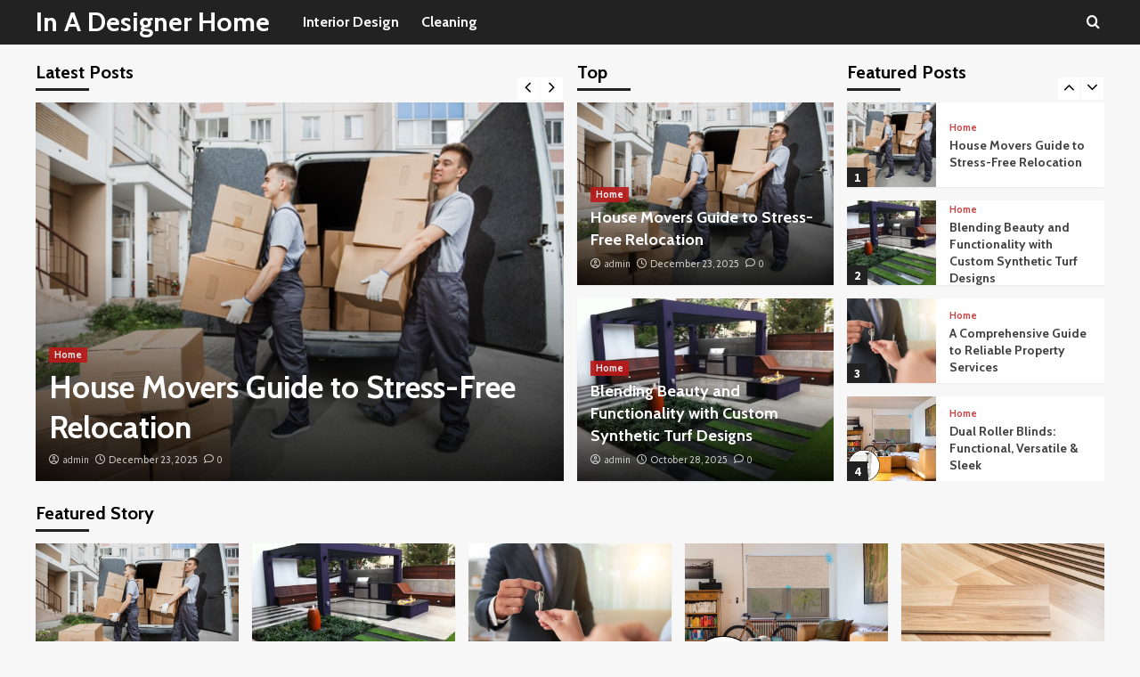

--- FILE ---
content_type: text/html; charset=UTF-8
request_url: http://inadesignerhome.com.au/
body_size: 209800
content:
<!doctype html>
<html lang="en-US">
<head>
    <meta charset="UTF-8">
    <meta name="viewport" content="width=device-width, initial-scale=1">
    <link rel="profile" href="http://gmpg.org/xfn/11">

    <title>In A Designer Home</title>
<meta name='robots' content='max-image-preview:large' />
<link rel='dns-prefetch' href='//fonts.googleapis.com' />
<link rel="alternate" type="application/rss+xml" title="In A Designer Home &raquo; Feed" href="http://inadesignerhome.com.au/feed/" />
<link rel="alternate" type="application/rss+xml" title="In A Designer Home &raquo; Comments Feed" href="http://inadesignerhome.com.au/comments/feed/" />
<style id='wp-img-auto-sizes-contain-inline-css' type='text/css'>
img:is([sizes=auto i],[sizes^="auto," i]){contain-intrinsic-size:3000px 1500px}
/*# sourceURL=wp-img-auto-sizes-contain-inline-css */
</style>
<style id='wp-emoji-styles-inline-css' type='text/css'>

	img.wp-smiley, img.emoji {
		display: inline !important;
		border: none !important;
		box-shadow: none !important;
		height: 1em !important;
		width: 1em !important;
		margin: 0 0.07em !important;
		vertical-align: -0.1em !important;
		background: none !important;
		padding: 0 !important;
	}
/*# sourceURL=wp-emoji-styles-inline-css */
</style>
<style id='wp-block-library-inline-css' type='text/css'>
:root{--wp-block-synced-color:#7a00df;--wp-block-synced-color--rgb:122,0,223;--wp-bound-block-color:var(--wp-block-synced-color);--wp-editor-canvas-background:#ddd;--wp-admin-theme-color:#007cba;--wp-admin-theme-color--rgb:0,124,186;--wp-admin-theme-color-darker-10:#006ba1;--wp-admin-theme-color-darker-10--rgb:0,107,160.5;--wp-admin-theme-color-darker-20:#005a87;--wp-admin-theme-color-darker-20--rgb:0,90,135;--wp-admin-border-width-focus:2px}@media (min-resolution:192dpi){:root{--wp-admin-border-width-focus:1.5px}}.wp-element-button{cursor:pointer}:root .has-very-light-gray-background-color{background-color:#eee}:root .has-very-dark-gray-background-color{background-color:#313131}:root .has-very-light-gray-color{color:#eee}:root .has-very-dark-gray-color{color:#313131}:root .has-vivid-green-cyan-to-vivid-cyan-blue-gradient-background{background:linear-gradient(135deg,#00d084,#0693e3)}:root .has-purple-crush-gradient-background{background:linear-gradient(135deg,#34e2e4,#4721fb 50%,#ab1dfe)}:root .has-hazy-dawn-gradient-background{background:linear-gradient(135deg,#faaca8,#dad0ec)}:root .has-subdued-olive-gradient-background{background:linear-gradient(135deg,#fafae1,#67a671)}:root .has-atomic-cream-gradient-background{background:linear-gradient(135deg,#fdd79a,#004a59)}:root .has-nightshade-gradient-background{background:linear-gradient(135deg,#330968,#31cdcf)}:root .has-midnight-gradient-background{background:linear-gradient(135deg,#020381,#2874fc)}:root{--wp--preset--font-size--normal:16px;--wp--preset--font-size--huge:42px}.has-regular-font-size{font-size:1em}.has-larger-font-size{font-size:2.625em}.has-normal-font-size{font-size:var(--wp--preset--font-size--normal)}.has-huge-font-size{font-size:var(--wp--preset--font-size--huge)}.has-text-align-center{text-align:center}.has-text-align-left{text-align:left}.has-text-align-right{text-align:right}.has-fit-text{white-space:nowrap!important}#end-resizable-editor-section{display:none}.aligncenter{clear:both}.items-justified-left{justify-content:flex-start}.items-justified-center{justify-content:center}.items-justified-right{justify-content:flex-end}.items-justified-space-between{justify-content:space-between}.screen-reader-text{border:0;clip-path:inset(50%);height:1px;margin:-1px;overflow:hidden;padding:0;position:absolute;width:1px;word-wrap:normal!important}.screen-reader-text:focus{background-color:#ddd;clip-path:none;color:#444;display:block;font-size:1em;height:auto;left:5px;line-height:normal;padding:15px 23px 14px;text-decoration:none;top:5px;width:auto;z-index:100000}html :where(.has-border-color){border-style:solid}html :where([style*=border-top-color]){border-top-style:solid}html :where([style*=border-right-color]){border-right-style:solid}html :where([style*=border-bottom-color]){border-bottom-style:solid}html :where([style*=border-left-color]){border-left-style:solid}html :where([style*=border-width]){border-style:solid}html :where([style*=border-top-width]){border-top-style:solid}html :where([style*=border-right-width]){border-right-style:solid}html :where([style*=border-bottom-width]){border-bottom-style:solid}html :where([style*=border-left-width]){border-left-style:solid}html :where(img[class*=wp-image-]){height:auto;max-width:100%}:where(figure){margin:0 0 1em}html :where(.is-position-sticky){--wp-admin--admin-bar--position-offset:var(--wp-admin--admin-bar--height,0px)}@media screen and (max-width:600px){html :where(.is-position-sticky){--wp-admin--admin-bar--position-offset:0px}}

/*# sourceURL=wp-block-library-inline-css */
</style><style id='wp-block-categories-inline-css' type='text/css'>
.wp-block-categories{box-sizing:border-box}.wp-block-categories.alignleft{margin-right:2em}.wp-block-categories.alignright{margin-left:2em}.wp-block-categories.wp-block-categories-dropdown.aligncenter{text-align:center}.wp-block-categories .wp-block-categories__label{display:block;width:100%}
/*# sourceURL=http://inadesignerhome.com.au/wp-includes/blocks/categories/style.min.css */
</style>
<style id='wp-block-heading-inline-css' type='text/css'>
h1:where(.wp-block-heading).has-background,h2:where(.wp-block-heading).has-background,h3:where(.wp-block-heading).has-background,h4:where(.wp-block-heading).has-background,h5:where(.wp-block-heading).has-background,h6:where(.wp-block-heading).has-background{padding:1.25em 2.375em}h1.has-text-align-left[style*=writing-mode]:where([style*=vertical-lr]),h1.has-text-align-right[style*=writing-mode]:where([style*=vertical-rl]),h2.has-text-align-left[style*=writing-mode]:where([style*=vertical-lr]),h2.has-text-align-right[style*=writing-mode]:where([style*=vertical-rl]),h3.has-text-align-left[style*=writing-mode]:where([style*=vertical-lr]),h3.has-text-align-right[style*=writing-mode]:where([style*=vertical-rl]),h4.has-text-align-left[style*=writing-mode]:where([style*=vertical-lr]),h4.has-text-align-right[style*=writing-mode]:where([style*=vertical-rl]),h5.has-text-align-left[style*=writing-mode]:where([style*=vertical-lr]),h5.has-text-align-right[style*=writing-mode]:where([style*=vertical-rl]),h6.has-text-align-left[style*=writing-mode]:where([style*=vertical-lr]),h6.has-text-align-right[style*=writing-mode]:where([style*=vertical-rl]){rotate:180deg}
/*# sourceURL=http://inadesignerhome.com.au/wp-includes/blocks/heading/style.min.css */
</style>
<style id='wp-block-latest-posts-inline-css' type='text/css'>
.wp-block-latest-posts{box-sizing:border-box}.wp-block-latest-posts.alignleft{margin-right:2em}.wp-block-latest-posts.alignright{margin-left:2em}.wp-block-latest-posts.wp-block-latest-posts__list{list-style:none}.wp-block-latest-posts.wp-block-latest-posts__list li{clear:both;overflow-wrap:break-word}.wp-block-latest-posts.is-grid{display:flex;flex-wrap:wrap}.wp-block-latest-posts.is-grid li{margin:0 1.25em 1.25em 0;width:100%}@media (min-width:600px){.wp-block-latest-posts.columns-2 li{width:calc(50% - .625em)}.wp-block-latest-posts.columns-2 li:nth-child(2n){margin-right:0}.wp-block-latest-posts.columns-3 li{width:calc(33.33333% - .83333em)}.wp-block-latest-posts.columns-3 li:nth-child(3n){margin-right:0}.wp-block-latest-posts.columns-4 li{width:calc(25% - .9375em)}.wp-block-latest-posts.columns-4 li:nth-child(4n){margin-right:0}.wp-block-latest-posts.columns-5 li{width:calc(20% - 1em)}.wp-block-latest-posts.columns-5 li:nth-child(5n){margin-right:0}.wp-block-latest-posts.columns-6 li{width:calc(16.66667% - 1.04167em)}.wp-block-latest-posts.columns-6 li:nth-child(6n){margin-right:0}}:root :where(.wp-block-latest-posts.is-grid){padding:0}:root :where(.wp-block-latest-posts.wp-block-latest-posts__list){padding-left:0}.wp-block-latest-posts__post-author,.wp-block-latest-posts__post-date{display:block;font-size:.8125em}.wp-block-latest-posts__post-excerpt,.wp-block-latest-posts__post-full-content{margin-bottom:1em;margin-top:.5em}.wp-block-latest-posts__featured-image a{display:inline-block}.wp-block-latest-posts__featured-image img{height:auto;max-width:100%;width:auto}.wp-block-latest-posts__featured-image.alignleft{float:left;margin-right:1em}.wp-block-latest-posts__featured-image.alignright{float:right;margin-left:1em}.wp-block-latest-posts__featured-image.aligncenter{margin-bottom:1em;text-align:center}
/*# sourceURL=http://inadesignerhome.com.au/wp-includes/blocks/latest-posts/style.min.css */
</style>
<style id='wp-block-search-inline-css' type='text/css'>
.wp-block-search__button{margin-left:10px;word-break:normal}.wp-block-search__button.has-icon{line-height:0}.wp-block-search__button svg{height:1.25em;min-height:24px;min-width:24px;width:1.25em;fill:currentColor;vertical-align:text-bottom}:where(.wp-block-search__button){border:1px solid #ccc;padding:6px 10px}.wp-block-search__inside-wrapper{display:flex;flex:auto;flex-wrap:nowrap;max-width:100%}.wp-block-search__label{width:100%}.wp-block-search.wp-block-search__button-only .wp-block-search__button{box-sizing:border-box;display:flex;flex-shrink:0;justify-content:center;margin-left:0;max-width:100%}.wp-block-search.wp-block-search__button-only .wp-block-search__inside-wrapper{min-width:0!important;transition-property:width}.wp-block-search.wp-block-search__button-only .wp-block-search__input{flex-basis:100%;transition-duration:.3s}.wp-block-search.wp-block-search__button-only.wp-block-search__searchfield-hidden,.wp-block-search.wp-block-search__button-only.wp-block-search__searchfield-hidden .wp-block-search__inside-wrapper{overflow:hidden}.wp-block-search.wp-block-search__button-only.wp-block-search__searchfield-hidden .wp-block-search__input{border-left-width:0!important;border-right-width:0!important;flex-basis:0;flex-grow:0;margin:0;min-width:0!important;padding-left:0!important;padding-right:0!important;width:0!important}:where(.wp-block-search__input){appearance:none;border:1px solid #949494;flex-grow:1;font-family:inherit;font-size:inherit;font-style:inherit;font-weight:inherit;letter-spacing:inherit;line-height:inherit;margin-left:0;margin-right:0;min-width:3rem;padding:8px;text-decoration:unset!important;text-transform:inherit}:where(.wp-block-search__button-inside .wp-block-search__inside-wrapper){background-color:#fff;border:1px solid #949494;box-sizing:border-box;padding:4px}:where(.wp-block-search__button-inside .wp-block-search__inside-wrapper) .wp-block-search__input{border:none;border-radius:0;padding:0 4px}:where(.wp-block-search__button-inside .wp-block-search__inside-wrapper) .wp-block-search__input:focus{outline:none}:where(.wp-block-search__button-inside .wp-block-search__inside-wrapper) :where(.wp-block-search__button){padding:4px 8px}.wp-block-search.aligncenter .wp-block-search__inside-wrapper{margin:auto}.wp-block[data-align=right] .wp-block-search.wp-block-search__button-only .wp-block-search__inside-wrapper{float:right}
/*# sourceURL=http://inadesignerhome.com.au/wp-includes/blocks/search/style.min.css */
</style>
<style id='wp-block-search-theme-inline-css' type='text/css'>
.wp-block-search .wp-block-search__label{font-weight:700}.wp-block-search__button{border:1px solid #ccc;padding:.375em .625em}
/*# sourceURL=http://inadesignerhome.com.au/wp-includes/blocks/search/theme.min.css */
</style>
<style id='wp-block-group-inline-css' type='text/css'>
.wp-block-group{box-sizing:border-box}:where(.wp-block-group.wp-block-group-is-layout-constrained){position:relative}
/*# sourceURL=http://inadesignerhome.com.au/wp-includes/blocks/group/style.min.css */
</style>
<style id='wp-block-group-theme-inline-css' type='text/css'>
:where(.wp-block-group.has-background){padding:1.25em 2.375em}
/*# sourceURL=http://inadesignerhome.com.au/wp-includes/blocks/group/theme.min.css */
</style>
<style id='global-styles-inline-css' type='text/css'>
:root{--wp--preset--aspect-ratio--square: 1;--wp--preset--aspect-ratio--4-3: 4/3;--wp--preset--aspect-ratio--3-4: 3/4;--wp--preset--aspect-ratio--3-2: 3/2;--wp--preset--aspect-ratio--2-3: 2/3;--wp--preset--aspect-ratio--16-9: 16/9;--wp--preset--aspect-ratio--9-16: 9/16;--wp--preset--color--black: #000000;--wp--preset--color--cyan-bluish-gray: #abb8c3;--wp--preset--color--white: #ffffff;--wp--preset--color--pale-pink: #f78da7;--wp--preset--color--vivid-red: #cf2e2e;--wp--preset--color--luminous-vivid-orange: #ff6900;--wp--preset--color--luminous-vivid-amber: #fcb900;--wp--preset--color--light-green-cyan: #7bdcb5;--wp--preset--color--vivid-green-cyan: #00d084;--wp--preset--color--pale-cyan-blue: #8ed1fc;--wp--preset--color--vivid-cyan-blue: #0693e3;--wp--preset--color--vivid-purple: #9b51e0;--wp--preset--gradient--vivid-cyan-blue-to-vivid-purple: linear-gradient(135deg,rgb(6,147,227) 0%,rgb(155,81,224) 100%);--wp--preset--gradient--light-green-cyan-to-vivid-green-cyan: linear-gradient(135deg,rgb(122,220,180) 0%,rgb(0,208,130) 100%);--wp--preset--gradient--luminous-vivid-amber-to-luminous-vivid-orange: linear-gradient(135deg,rgb(252,185,0) 0%,rgb(255,105,0) 100%);--wp--preset--gradient--luminous-vivid-orange-to-vivid-red: linear-gradient(135deg,rgb(255,105,0) 0%,rgb(207,46,46) 100%);--wp--preset--gradient--very-light-gray-to-cyan-bluish-gray: linear-gradient(135deg,rgb(238,238,238) 0%,rgb(169,184,195) 100%);--wp--preset--gradient--cool-to-warm-spectrum: linear-gradient(135deg,rgb(74,234,220) 0%,rgb(151,120,209) 20%,rgb(207,42,186) 40%,rgb(238,44,130) 60%,rgb(251,105,98) 80%,rgb(254,248,76) 100%);--wp--preset--gradient--blush-light-purple: linear-gradient(135deg,rgb(255,206,236) 0%,rgb(152,150,240) 100%);--wp--preset--gradient--blush-bordeaux: linear-gradient(135deg,rgb(254,205,165) 0%,rgb(254,45,45) 50%,rgb(107,0,62) 100%);--wp--preset--gradient--luminous-dusk: linear-gradient(135deg,rgb(255,203,112) 0%,rgb(199,81,192) 50%,rgb(65,88,208) 100%);--wp--preset--gradient--pale-ocean: linear-gradient(135deg,rgb(255,245,203) 0%,rgb(182,227,212) 50%,rgb(51,167,181) 100%);--wp--preset--gradient--electric-grass: linear-gradient(135deg,rgb(202,248,128) 0%,rgb(113,206,126) 100%);--wp--preset--gradient--midnight: linear-gradient(135deg,rgb(2,3,129) 0%,rgb(40,116,252) 100%);--wp--preset--font-size--small: 13px;--wp--preset--font-size--medium: 20px;--wp--preset--font-size--large: 36px;--wp--preset--font-size--x-large: 42px;--wp--preset--spacing--20: 0.44rem;--wp--preset--spacing--30: 0.67rem;--wp--preset--spacing--40: 1rem;--wp--preset--spacing--50: 1.5rem;--wp--preset--spacing--60: 2.25rem;--wp--preset--spacing--70: 3.38rem;--wp--preset--spacing--80: 5.06rem;--wp--preset--shadow--natural: 6px 6px 9px rgba(0, 0, 0, 0.2);--wp--preset--shadow--deep: 12px 12px 50px rgba(0, 0, 0, 0.4);--wp--preset--shadow--sharp: 6px 6px 0px rgba(0, 0, 0, 0.2);--wp--preset--shadow--outlined: 6px 6px 0px -3px rgb(255, 255, 255), 6px 6px rgb(0, 0, 0);--wp--preset--shadow--crisp: 6px 6px 0px rgb(0, 0, 0);}:root :where(.is-layout-flow) > :first-child{margin-block-start: 0;}:root :where(.is-layout-flow) > :last-child{margin-block-end: 0;}:root :where(.is-layout-flow) > *{margin-block-start: 24px;margin-block-end: 0;}:root :where(.is-layout-constrained) > :first-child{margin-block-start: 0;}:root :where(.is-layout-constrained) > :last-child{margin-block-end: 0;}:root :where(.is-layout-constrained) > *{margin-block-start: 24px;margin-block-end: 0;}:root :where(.is-layout-flex){gap: 24px;}:root :where(.is-layout-grid){gap: 24px;}body .is-layout-flex{display: flex;}.is-layout-flex{flex-wrap: wrap;align-items: center;}.is-layout-flex > :is(*, div){margin: 0;}body .is-layout-grid{display: grid;}.is-layout-grid > :is(*, div){margin: 0;}.has-black-color{color: var(--wp--preset--color--black) !important;}.has-cyan-bluish-gray-color{color: var(--wp--preset--color--cyan-bluish-gray) !important;}.has-white-color{color: var(--wp--preset--color--white) !important;}.has-pale-pink-color{color: var(--wp--preset--color--pale-pink) !important;}.has-vivid-red-color{color: var(--wp--preset--color--vivid-red) !important;}.has-luminous-vivid-orange-color{color: var(--wp--preset--color--luminous-vivid-orange) !important;}.has-luminous-vivid-amber-color{color: var(--wp--preset--color--luminous-vivid-amber) !important;}.has-light-green-cyan-color{color: var(--wp--preset--color--light-green-cyan) !important;}.has-vivid-green-cyan-color{color: var(--wp--preset--color--vivid-green-cyan) !important;}.has-pale-cyan-blue-color{color: var(--wp--preset--color--pale-cyan-blue) !important;}.has-vivid-cyan-blue-color{color: var(--wp--preset--color--vivid-cyan-blue) !important;}.has-vivid-purple-color{color: var(--wp--preset--color--vivid-purple) !important;}.has-black-background-color{background-color: var(--wp--preset--color--black) !important;}.has-cyan-bluish-gray-background-color{background-color: var(--wp--preset--color--cyan-bluish-gray) !important;}.has-white-background-color{background-color: var(--wp--preset--color--white) !important;}.has-pale-pink-background-color{background-color: var(--wp--preset--color--pale-pink) !important;}.has-vivid-red-background-color{background-color: var(--wp--preset--color--vivid-red) !important;}.has-luminous-vivid-orange-background-color{background-color: var(--wp--preset--color--luminous-vivid-orange) !important;}.has-luminous-vivid-amber-background-color{background-color: var(--wp--preset--color--luminous-vivid-amber) !important;}.has-light-green-cyan-background-color{background-color: var(--wp--preset--color--light-green-cyan) !important;}.has-vivid-green-cyan-background-color{background-color: var(--wp--preset--color--vivid-green-cyan) !important;}.has-pale-cyan-blue-background-color{background-color: var(--wp--preset--color--pale-cyan-blue) !important;}.has-vivid-cyan-blue-background-color{background-color: var(--wp--preset--color--vivid-cyan-blue) !important;}.has-vivid-purple-background-color{background-color: var(--wp--preset--color--vivid-purple) !important;}.has-black-border-color{border-color: var(--wp--preset--color--black) !important;}.has-cyan-bluish-gray-border-color{border-color: var(--wp--preset--color--cyan-bluish-gray) !important;}.has-white-border-color{border-color: var(--wp--preset--color--white) !important;}.has-pale-pink-border-color{border-color: var(--wp--preset--color--pale-pink) !important;}.has-vivid-red-border-color{border-color: var(--wp--preset--color--vivid-red) !important;}.has-luminous-vivid-orange-border-color{border-color: var(--wp--preset--color--luminous-vivid-orange) !important;}.has-luminous-vivid-amber-border-color{border-color: var(--wp--preset--color--luminous-vivid-amber) !important;}.has-light-green-cyan-border-color{border-color: var(--wp--preset--color--light-green-cyan) !important;}.has-vivid-green-cyan-border-color{border-color: var(--wp--preset--color--vivid-green-cyan) !important;}.has-pale-cyan-blue-border-color{border-color: var(--wp--preset--color--pale-cyan-blue) !important;}.has-vivid-cyan-blue-border-color{border-color: var(--wp--preset--color--vivid-cyan-blue) !important;}.has-vivid-purple-border-color{border-color: var(--wp--preset--color--vivid-purple) !important;}.has-vivid-cyan-blue-to-vivid-purple-gradient-background{background: var(--wp--preset--gradient--vivid-cyan-blue-to-vivid-purple) !important;}.has-light-green-cyan-to-vivid-green-cyan-gradient-background{background: var(--wp--preset--gradient--light-green-cyan-to-vivid-green-cyan) !important;}.has-luminous-vivid-amber-to-luminous-vivid-orange-gradient-background{background: var(--wp--preset--gradient--luminous-vivid-amber-to-luminous-vivid-orange) !important;}.has-luminous-vivid-orange-to-vivid-red-gradient-background{background: var(--wp--preset--gradient--luminous-vivid-orange-to-vivid-red) !important;}.has-very-light-gray-to-cyan-bluish-gray-gradient-background{background: var(--wp--preset--gradient--very-light-gray-to-cyan-bluish-gray) !important;}.has-cool-to-warm-spectrum-gradient-background{background: var(--wp--preset--gradient--cool-to-warm-spectrum) !important;}.has-blush-light-purple-gradient-background{background: var(--wp--preset--gradient--blush-light-purple) !important;}.has-blush-bordeaux-gradient-background{background: var(--wp--preset--gradient--blush-bordeaux) !important;}.has-luminous-dusk-gradient-background{background: var(--wp--preset--gradient--luminous-dusk) !important;}.has-pale-ocean-gradient-background{background: var(--wp--preset--gradient--pale-ocean) !important;}.has-electric-grass-gradient-background{background: var(--wp--preset--gradient--electric-grass) !important;}.has-midnight-gradient-background{background: var(--wp--preset--gradient--midnight) !important;}.has-small-font-size{font-size: var(--wp--preset--font-size--small) !important;}.has-medium-font-size{font-size: var(--wp--preset--font-size--medium) !important;}.has-large-font-size{font-size: var(--wp--preset--font-size--large) !important;}.has-x-large-font-size{font-size: var(--wp--preset--font-size--x-large) !important;}
/*# sourceURL=global-styles-inline-css */
</style>

<style id='classic-theme-styles-inline-css' type='text/css'>
/*! This file is auto-generated */
.wp-block-button__link{color:#fff;background-color:#32373c;border-radius:9999px;box-shadow:none;text-decoration:none;padding:calc(.667em + 2px) calc(1.333em + 2px);font-size:1.125em}.wp-block-file__button{background:#32373c;color:#fff;text-decoration:none}
/*# sourceURL=/wp-includes/css/classic-themes.min.css */
</style>
<link rel='stylesheet' id='covermag-google-fonts-css' href='https://fonts.googleapis.com/css?family=Cabin:400,400italic,500,600,700' type='text/css' media='all' />
<link rel='stylesheet' id='bootstrap-css' href='http://inadesignerhome.com.au/wp-content/themes/covernews/assets/bootstrap/css/bootstrap.min.css?ver=6.9' type='text/css' media='all' />
<link rel='stylesheet' id='covernews-style-css' href='http://inadesignerhome.com.au/wp-content/themes/covernews/style.css?ver=6.9' type='text/css' media='all' />
<link rel='stylesheet' id='covermag-css' href='http://inadesignerhome.com.au/wp-content/themes/covermag/style.css?ver=2.0.0' type='text/css' media='all' />
<link rel='stylesheet' id='covernews-icons-css' href='http://inadesignerhome.com.au/wp-content/themes/covernews/assets/covernews-icons/style.css?ver=6.9' type='text/css' media='all' />
<link rel='stylesheet' id='covernews-google-fonts-css' href='https://fonts.googleapis.com/css?family=Source%20Sans%20Pro:400,700|Lato:400,700&#038;subset=latin,latin-ext' type='text/css' media='all' />
<link rel='stylesheet' id='slick-css' href='http://inadesignerhome.com.au/wp-content/themes/covernews/assets/slick/css/slick.css?ver=2.0.0' type='text/css' media='all' />
<script type="text/javascript" src="http://inadesignerhome.com.au/wp-includes/js/jquery/jquery.min.js?ver=3.7.1" id="jquery-core-js"></script>
<script type="text/javascript" src="http://inadesignerhome.com.au/wp-includes/js/jquery/jquery-migrate.min.js?ver=3.4.1" id="jquery-migrate-js"></script>
<link rel="https://api.w.org/" href="http://inadesignerhome.com.au/wp-json/" /><link rel="EditURI" type="application/rsd+xml" title="RSD" href="http://inadesignerhome.com.au/xmlrpc.php?rsd" />
<meta name="generator" content="WordPress 6.9" />
        <style type="text/css">
                        .site-title a,
            .site-header .site-branding .site-title a:visited,
            .site-header .site-branding .site-title a:hover,
            .site-description {
                color: #000000;
            }

            .site-branding .site-title {
                font-size: 48px;
            }

            @media only screen and (max-width: 640px) {
                .header-layout-3 .site-header .site-branding .site-title,
                .site-branding .site-title {
                    font-size: 60px;

                }
              }   

           @media only screen and (max-width: 375px) {
               .header-layout-3 .site-header .site-branding .site-title,
               .site-branding .site-title {
                        font-size: 50px;

                    }
                }
                
                    @media (min-width: 768px){
            .elementor-default .elementor-section.elementor-section-full_width > .elementor-container,
            .elementor-page .elementor-section.elementor-section-full_width > .elementor-container,
            .elementor-default .elementor-section.elementor-section-boxed > .elementor-container,
            .elementor-page .elementor-section.elementor-section-boxed > .elementor-container {
                max-width: 730px;
            }
        }
        @media (min-width: 992px){
            .elementor-default .elementor-section.elementor-section-full_width > .elementor-container,
            .elementor-page .elementor-section.elementor-section-full_width > .elementor-container,
            .elementor-default .elementor-section.elementor-section-boxed > .elementor-container,
            .elementor-page .elementor-section.elementor-section-boxed > .elementor-container {
                max-width: 950px;
            }
        }
        @media only screen and (min-width: 1401px){
            .elementor-default .elementor-section.elementor-section-full_width > .elementor-container,
            .elementor-page .elementor-section.elementor-section-full_width > .elementor-container,
            .elementor-default .elementor-section.elementor-section-boxed > .elementor-container,
            .elementor-page .elementor-section.elementor-section-boxed > .elementor-container {
                max-width: 1180px;
            }
        }
        @media only screen and (min-width: 1200px) and (max-width: 1400px){
            .elementor-default .elementor-section.elementor-section-full_width > .elementor-container,
            .elementor-page .elementor-section.elementor-section-full_width > .elementor-container,
            .elementor-default .elementor-section.elementor-section-boxed > .elementor-container,
            .elementor-page .elementor-section.elementor-section-boxed > .elementor-container {
                max-width: 1160px;
            }
        }
        @media (min-width: 1680px){            
            .elementor-default .elementor-section.elementor-section-full_width > .elementor-container,
            .elementor-page .elementor-section.elementor-section-full_width > .elementor-container,
            .elementor-default .elementor-section.elementor-section-boxed > .elementor-container,
            .elementor-page .elementor-section.elementor-section-boxed > .elementor-container {
                max-width: 1580px;
            }
        }
        
        .align-content-left .elementor-section-stretched,
        .align-content-right .elementor-section-stretched {
            max-width: 100%;
            left: 0 !important;
        }


        </style>
        </head>

<body class="home blog wp-embed-responsive wp-theme-covernews wp-child-theme-covermag hfeed default-content-layout scrollup-sticky-header aft-sticky-header aft-sticky-sidebar default aft-main-banner-slider-editors-picks-trending header-image-default align-content-left aft-and">


    <div id="af-preloader">
        <div id="loader-wrapper">
            <div id="loader"></div>
        </div>
    </div>

<div id="page" class="site">
    <a class="skip-link screen-reader-text" href="#content">Skip to content</a>

    <div class="header-layout-2">

        
        <header id="masthead" class="site-header">
            
            <div class="masthead-banner "
                 data-background="">
                <div class="container">
                    <div class="row">
                                            </div>
                </div>
            </div>

            <nav id="site-navigation" class="main-navigation">
                <div class="container">
                    <div class="row">
                        <div class="navigation-container">
                            <div class="site-branding col-md-2 col-sm-2">
                                                                    <h1 class="site-title font-family-1">
                                        <a href="http://inadesignerhome.com.au/"
                                           rel="home">In A Designer Home</a>
                                    </h1>
                                                            </div>
                            <!-- </div> -->
                            <span class="toggle-menu" aria-controls="primary-menu" aria-expanded="false">
                                    <a href="javascript:void(0)" class="aft-void-menu">
                                <span class="screen-reader-text">Primary Menu</span>
                                 <i class="ham"></i>
                                    </a>
                        </span>
                            <div class="menu main-menu"><ul id="primary-menu" class="menu"><li id="menu-item-22" class="menu-item menu-item-type-taxonomy menu-item-object-category menu-item-22"><a href="http://inadesignerhome.com.au/category/interior-design/">Interior Design</a></li>
<li id="menu-item-80" class="menu-item menu-item-type-taxonomy menu-item-object-category menu-item-80"><a href="http://inadesignerhome.com.au/category/cleaning/">Cleaning</a></li>
</ul></div>                            <div class="cart-search">
                                <div class="af-search-wrap">
                                    <div class="search-overlay">
                                        <a href="#" title="Search" class="search-icon">
                                            <i class="fa fa-search"></i>
                                        </a>
                                        <div class="af-search-form">
                                            <form role="search" method="get" class="search-form" action="http://inadesignerhome.com.au/">
				<label>
					<span class="screen-reader-text">Search for:</span>
					<input type="search" class="search-field" placeholder="Search &hellip;" value="" name="s" />
				</label>
				<input type="submit" class="search-submit" value="Search" />
			</form>                                        </div>
                                    </div>
                                </div>
                            </div>
                        </div>
                    </div>
                </div>
            </nav>
        </header>


    </div>


        <section class="af-blocks">
            
                <div class="container af-main-banner default-section-slider aft-banner-1 order-1">
                    <div class="row">
                                                <div class="for-main-row">
                            <div class="main-story-wrapper col-sm-6">
                                                                    <h4 class="header-after1">
                                    <span class="header-after ">
                                        Latest Posts                                    </span>
                                    </h4>
                                                                <div class="main-slider-wrapper">
                                <div class="main-slider full-slider-mode">
                                                                                <figure class="slick-item">
                                                <div class="data-bg-hover data-bg-slide read-bg-img">
                                                    <a class="aft-slide-items" href="http://inadesignerhome.com.au/house-movers-guide-to-stress-free-relocation/">
                                                        <img width="640" height="426" src="http://inadesignerhome.com.au/wp-content/uploads/2025/12/9ae69f3b-879e-41ec-bdd6-fd7de403c66c.png" class="attachment-large size-large wp-post-image" alt="" decoding="async" srcset="http://inadesignerhome.com.au/wp-content/uploads/2025/12/9ae69f3b-879e-41ec-bdd6-fd7de403c66c.png 800w, http://inadesignerhome.com.au/wp-content/uploads/2025/12/9ae69f3b-879e-41ec-bdd6-fd7de403c66c-300x200.png 300w, http://inadesignerhome.com.au/wp-content/uploads/2025/12/9ae69f3b-879e-41ec-bdd6-fd7de403c66c-768x512.png 768w" sizes="(max-width: 640px) 100vw, 640px" />                                                    </a>
                                                                                                        <figcaption class="slider-figcaption slider-figcaption-1">
                                                        <div class="figure-categories figure-categories-bg">
                                                            <ul class="cat-links"><li class="meta-category">
                             <a class="covernews-categories category-color-1" href="http://inadesignerhome.com.au/category/home/" alt="View all posts in Home"> 
                                 Home
                             </a>
                        </li></ul>                                                        </div>
                                                        <div class="title-heading">
                                                            <h3 class="article-title slide-title">
                                                                <a href="http://inadesignerhome.com.au/house-movers-guide-to-stress-free-relocation/">House Movers Guide to Stress-Free Relocation</a>
                                                            </h3>
                                                        </div>
                                                        <div class="grid-item-metadata grid-item-metadata-1">
                                                            
        <span class="author-links">
           
                            
                <span class="item-metadata posts-author">
                <i class="far fa-user-circle"></i>
                                <a href="http://inadesignerhome.com.au/author/admin/">
                    admin                </a>
                       </span>
                         <span class="item-metadata posts-date">
    <i class="far fa-clock"></i>
    <a href="http://inadesignerhome.com.au/2025/12/"> 
        December 23, 2025        </a>
</span>
                        <span class="aft-comment-count">
                <a href="http://inadesignerhome.com.au/house-movers-guide-to-stress-free-relocation/">
                    <i class="far fa-comment"></i>
                    <span class="aft-show-hover">
                        0                    </span>
                </a>
            </span>
                    </span>
                                                                </div>
                                                    </figcaption>
                                                </div>
                                            </figure>
                                                                                    <figure class="slick-item">
                                                <div class="data-bg-hover data-bg-slide read-bg-img">
                                                    <a class="aft-slide-items" href="http://inadesignerhome.com.au/blending-beauty-and-functionality-with-custom-synthetic-turf-designs/">
                                                        <img width="640" height="478" src="http://inadesignerhome.com.au/wp-content/uploads/2025/10/GreenRoom2-1024x765-1.webp" class="attachment-large size-large wp-post-image" alt="" decoding="async" srcset="http://inadesignerhome.com.au/wp-content/uploads/2025/10/GreenRoom2-1024x765-1.webp 1024w, http://inadesignerhome.com.au/wp-content/uploads/2025/10/GreenRoom2-1024x765-1-300x224.webp 300w, http://inadesignerhome.com.au/wp-content/uploads/2025/10/GreenRoom2-1024x765-1-768x574.webp 768w" sizes="(max-width: 640px) 100vw, 640px" />                                                    </a>
                                                                                                        <figcaption class="slider-figcaption slider-figcaption-1">
                                                        <div class="figure-categories figure-categories-bg">
                                                            <ul class="cat-links"><li class="meta-category">
                             <a class="covernews-categories category-color-1" href="http://inadesignerhome.com.au/category/home/" alt="View all posts in Home"> 
                                 Home
                             </a>
                        </li></ul>                                                        </div>
                                                        <div class="title-heading">
                                                            <h3 class="article-title slide-title">
                                                                <a href="http://inadesignerhome.com.au/blending-beauty-and-functionality-with-custom-synthetic-turf-designs/">Blending Beauty and Functionality with Custom Synthetic Turf Designs</a>
                                                            </h3>
                                                        </div>
                                                        <div class="grid-item-metadata grid-item-metadata-1">
                                                            
        <span class="author-links">
           
                            
                <span class="item-metadata posts-author">
                <i class="far fa-user-circle"></i>
                                <a href="http://inadesignerhome.com.au/author/admin/">
                    admin                </a>
                       </span>
                         <span class="item-metadata posts-date">
    <i class="far fa-clock"></i>
    <a href="http://inadesignerhome.com.au/2025/10/"> 
        October 28, 2025        </a>
</span>
                        <span class="aft-comment-count">
                <a href="http://inadesignerhome.com.au/blending-beauty-and-functionality-with-custom-synthetic-turf-designs/">
                    <i class="far fa-comment"></i>
                    <span class="aft-show-hover">
                        0                    </span>
                </a>
            </span>
                    </span>
                                                                </div>
                                                    </figcaption>
                                                </div>
                                            </figure>
                                                                                    <figure class="slick-item">
                                                <div class="data-bg-hover data-bg-slide read-bg-img">
                                                    <a class="aft-slide-items" href="http://inadesignerhome.com.au/a-comprehensive-guide-to-reliable-property-services/">
                                                        <img width="640" height="425" src="http://inadesignerhome.com.au/wp-content/uploads/2025/04/Screenshot-2024-07-04-at-5.12.20 PM.png" class="attachment-large size-large wp-post-image" alt="" decoding="async" srcset="http://inadesignerhome.com.au/wp-content/uploads/2025/04/Screenshot-2024-07-04-at-5.12.20 PM.png 818w, http://inadesignerhome.com.au/wp-content/uploads/2025/04/Screenshot-2024-07-04-at-5.12.20 PM-300x199.png 300w, http://inadesignerhome.com.au/wp-content/uploads/2025/04/Screenshot-2024-07-04-at-5.12.20 PM-768x510.png 768w" sizes="(max-width: 640px) 100vw, 640px" />                                                    </a>
                                                                                                        <figcaption class="slider-figcaption slider-figcaption-1">
                                                        <div class="figure-categories figure-categories-bg">
                                                            <ul class="cat-links"><li class="meta-category">
                             <a class="covernews-categories category-color-1" href="http://inadesignerhome.com.au/category/home/" alt="View all posts in Home"> 
                                 Home
                             </a>
                        </li></ul>                                                        </div>
                                                        <div class="title-heading">
                                                            <h3 class="article-title slide-title">
                                                                <a href="http://inadesignerhome.com.au/a-comprehensive-guide-to-reliable-property-services/">A Comprehensive Guide to Reliable Property Services</a>
                                                            </h3>
                                                        </div>
                                                        <div class="grid-item-metadata grid-item-metadata-1">
                                                            
        <span class="author-links">
           
                            
                <span class="item-metadata posts-author">
                <i class="far fa-user-circle"></i>
                                <a href="http://inadesignerhome.com.au/author/admin/">
                    admin                </a>
                       </span>
                         <span class="item-metadata posts-date">
    <i class="far fa-clock"></i>
    <a href="http://inadesignerhome.com.au/2025/04/"> 
        April 28, 2025        </a>
</span>
                        <span class="aft-comment-count">
                <a href="http://inadesignerhome.com.au/a-comprehensive-guide-to-reliable-property-services/">
                    <i class="far fa-comment"></i>
                    <span class="aft-show-hover">
                        0                    </span>
                </a>
            </span>
                    </span>
                                                                </div>
                                                    </figcaption>
                                                </div>
                                            </figure>
                                                                                    <figure class="slick-item">
                                                <div class="data-bg-hover data-bg-slide read-bg-img">
                                                    <a class="aft-slide-items" href="http://inadesignerhome.com.au/dual-roller-blinds-functional-versatile-sleek/">
                                                        <img width="640" height="640" src="http://inadesignerhome.com.au/wp-content/uploads/2025/02/1_18529b2c-54ed-4ba2-adcc-d21531eb1496-1024x1024.webp" class="attachment-large size-large wp-post-image" alt="" decoding="async" srcset="http://inadesignerhome.com.au/wp-content/uploads/2025/02/1_18529b2c-54ed-4ba2-adcc-d21531eb1496-1024x1024.webp 1024w, http://inadesignerhome.com.au/wp-content/uploads/2025/02/1_18529b2c-54ed-4ba2-adcc-d21531eb1496-300x300.webp 300w, http://inadesignerhome.com.au/wp-content/uploads/2025/02/1_18529b2c-54ed-4ba2-adcc-d21531eb1496-150x150.webp 150w, http://inadesignerhome.com.au/wp-content/uploads/2025/02/1_18529b2c-54ed-4ba2-adcc-d21531eb1496-768x768.webp 768w, http://inadesignerhome.com.au/wp-content/uploads/2025/02/1_18529b2c-54ed-4ba2-adcc-d21531eb1496.webp 1500w" sizes="(max-width: 640px) 100vw, 640px" />                                                    </a>
                                                                                                        <figcaption class="slider-figcaption slider-figcaption-1">
                                                        <div class="figure-categories figure-categories-bg">
                                                            <ul class="cat-links"><li class="meta-category">
                             <a class="covernews-categories category-color-1" href="http://inadesignerhome.com.au/category/home/" alt="View all posts in Home"> 
                                 Home
                             </a>
                        </li></ul>                                                        </div>
                                                        <div class="title-heading">
                                                            <h3 class="article-title slide-title">
                                                                <a href="http://inadesignerhome.com.au/dual-roller-blinds-functional-versatile-sleek/">Dual Roller Blinds: Functional, Versatile &#038; Sleek</a>
                                                            </h3>
                                                        </div>
                                                        <div class="grid-item-metadata grid-item-metadata-1">
                                                            
        <span class="author-links">
           
                            
                <span class="item-metadata posts-author">
                <i class="far fa-user-circle"></i>
                                <a href="http://inadesignerhome.com.au/author/admin/">
                    admin                </a>
                       </span>
                         <span class="item-metadata posts-date">
    <i class="far fa-clock"></i>
    <a href="http://inadesignerhome.com.au/2025/02/"> 
        February 27, 2025        </a>
</span>
                        <span class="aft-comment-count">
                <a href="http://inadesignerhome.com.au/dual-roller-blinds-functional-versatile-sleek/">
                    <i class="far fa-comment"></i>
                    <span class="aft-show-hover">
                        0                    </span>
                </a>
            </span>
                    </span>
                                                                </div>
                                                    </figcaption>
                                                </div>
                                            </figure>
                                                                                    <figure class="slick-item">
                                                <div class="data-bg-hover data-bg-slide read-bg-img">
                                                    <a class="aft-slide-items" href="http://inadesignerhome.com.au/affordable-parquetry-flooring-options-for-every-budget/">
                                                        <img width="640" height="400" src="http://inadesignerhome.com.au/wp-content/uploads/2024/12/shutterstock_1667658169.jpg" class="attachment-large size-large wp-post-image" alt="" decoding="async" srcset="http://inadesignerhome.com.au/wp-content/uploads/2024/12/shutterstock_1667658169.jpg 1000w, http://inadesignerhome.com.au/wp-content/uploads/2024/12/shutterstock_1667658169-300x188.jpg 300w, http://inadesignerhome.com.au/wp-content/uploads/2024/12/shutterstock_1667658169-768x480.jpg 768w, http://inadesignerhome.com.au/wp-content/uploads/2024/12/shutterstock_1667658169-800x500.jpg 800w, http://inadesignerhome.com.au/wp-content/uploads/2024/12/shutterstock_1667658169-400x250.jpg 400w" sizes="(max-width: 640px) 100vw, 640px" />                                                    </a>
                                                                                                        <figcaption class="slider-figcaption slider-figcaption-1">
                                                        <div class="figure-categories figure-categories-bg">
                                                            <ul class="cat-links"><li class="meta-category">
                             <a class="covernews-categories category-color-1" href="http://inadesignerhome.com.au/category/home/" alt="View all posts in Home"> 
                                 Home
                             </a>
                        </li></ul>                                                        </div>
                                                        <div class="title-heading">
                                                            <h3 class="article-title slide-title">
                                                                <a href="http://inadesignerhome.com.au/affordable-parquetry-flooring-options-for-every-budget/">Affordable Parquetry Flooring Options for Every Budget</a>
                                                            </h3>
                                                        </div>
                                                        <div class="grid-item-metadata grid-item-metadata-1">
                                                            
        <span class="author-links">
           
                            
                <span class="item-metadata posts-author">
                <i class="far fa-user-circle"></i>
                                <a href="http://inadesignerhome.com.au/author/admin/">
                    admin                </a>
                       </span>
                         <span class="item-metadata posts-date">
    <i class="far fa-clock"></i>
    <a href="http://inadesignerhome.com.au/2024/12/"> 
        December 26, 2024        </a>
</span>
                        <span class="aft-comment-count">
                <a href="http://inadesignerhome.com.au/affordable-parquetry-flooring-options-for-every-budget/">
                    <i class="far fa-comment"></i>
                    <span class="aft-show-hover">
                        0                    </span>
                </a>
            </span>
                    </span>
                                                                </div>
                                                    </figcaption>
                                                </div>
                                            </figure>
                                                                        </div>
                                <div class="af-main-navcontrols "></div>
                            </div>
                            </div>
                            
                            <div class="af-main-banner-editors-picks categorized-story col-sm-3">
                                                                    <h4 class="header-after1">
                                        <span class="header-after ">
                                            
                                            Top                                        </span>
                                    </h4>
                                                                <div class="featured-posts-grid i-row row">

                                                                                <div class="even-grid">
                                            <div class="spotlight-post" data-mh="banner-height">
                                                <figure class="featured-article">
                                                    <div class="featured-article-wrapper">
                                                        <div class="data-bg-hover data-bg-featured read-bg-img">
                                                            <a href="http://inadesignerhome.com.au/house-movers-guide-to-stress-free-relocation/">
                                                                <img width="300" height="200" src="http://inadesignerhome.com.au/wp-content/uploads/2025/12/9ae69f3b-879e-41ec-bdd6-fd7de403c66c-300x200.png" class="attachment-medium size-medium wp-post-image" alt="" decoding="async" srcset="http://inadesignerhome.com.au/wp-content/uploads/2025/12/9ae69f3b-879e-41ec-bdd6-fd7de403c66c-300x200.png 300w, http://inadesignerhome.com.au/wp-content/uploads/2025/12/9ae69f3b-879e-41ec-bdd6-fd7de403c66c-768x512.png 768w, http://inadesignerhome.com.au/wp-content/uploads/2025/12/9ae69f3b-879e-41ec-bdd6-fd7de403c66c.png 800w" sizes="(max-width: 300px) 100vw, 300px" />                                                            </a>
                                                        </div>
                                                    </div>
                                                                                                    </figure>

                                                <figcaption class="cate-fig">
                                                    <div class="figure-categories figure-categories-bg">

                                                        <ul class="cat-links"><li class="meta-category">
                             <a class="covernews-categories category-color-1" href="http://inadesignerhome.com.au/category/home/" alt="View all posts in Home"> 
                                 Home
                             </a>
                        </li></ul>                                                    </div>
                                                    <div class="title-heading">
                                                        <h3 class="article-title article-title-2">
                                                            <a href="http://inadesignerhome.com.au/house-movers-guide-to-stress-free-relocation/">
                                                                House Movers Guide to Stress-Free Relocation                                                            </a>
                                                        </h3>
                                                    </div>
                                                    <div class="grid-item-metadata">
                                                        
        <span class="author-links">
           
                            
                <span class="item-metadata posts-author">
                <i class="far fa-user-circle"></i>
                                <a href="http://inadesignerhome.com.au/author/admin/">
                    admin                </a>
                       </span>
                         <span class="item-metadata posts-date">
    <i class="far fa-clock"></i>
    <a href="http://inadesignerhome.com.au/2025/12/"> 
        December 23, 2025        </a>
</span>
                        <span class="aft-comment-count">
                <a href="http://inadesignerhome.com.au/house-movers-guide-to-stress-free-relocation/">
                    <i class="far fa-comment"></i>
                    <span class="aft-show-hover">
                        0                    </span>
                </a>
            </span>
                    </span>
                                                            </div>
                                                </figcaption>
                                            </div>
                                            </div>
                                                                                    <div class="even-grid">
                                            <div class="spotlight-post" data-mh="banner-height">
                                                <figure class="featured-article">
                                                    <div class="featured-article-wrapper">
                                                        <div class="data-bg-hover data-bg-featured read-bg-img">
                                                            <a href="http://inadesignerhome.com.au/blending-beauty-and-functionality-with-custom-synthetic-turf-designs/">
                                                                <img width="300" height="224" src="http://inadesignerhome.com.au/wp-content/uploads/2025/10/GreenRoom2-1024x765-1-300x224.webp" class="attachment-medium size-medium wp-post-image" alt="" decoding="async" srcset="http://inadesignerhome.com.au/wp-content/uploads/2025/10/GreenRoom2-1024x765-1-300x224.webp 300w, http://inadesignerhome.com.au/wp-content/uploads/2025/10/GreenRoom2-1024x765-1-768x574.webp 768w, http://inadesignerhome.com.au/wp-content/uploads/2025/10/GreenRoom2-1024x765-1.webp 1024w" sizes="(max-width: 300px) 100vw, 300px" />                                                            </a>
                                                        </div>
                                                    </div>
                                                                                                    </figure>

                                                <figcaption class="cate-fig">
                                                    <div class="figure-categories figure-categories-bg">

                                                        <ul class="cat-links"><li class="meta-category">
                             <a class="covernews-categories category-color-1" href="http://inadesignerhome.com.au/category/home/" alt="View all posts in Home"> 
                                 Home
                             </a>
                        </li></ul>                                                    </div>
                                                    <div class="title-heading">
                                                        <h3 class="article-title article-title-2">
                                                            <a href="http://inadesignerhome.com.au/blending-beauty-and-functionality-with-custom-synthetic-turf-designs/">
                                                                Blending Beauty and Functionality with Custom Synthetic Turf Designs                                                            </a>
                                                        </h3>
                                                    </div>
                                                    <div class="grid-item-metadata">
                                                        
        <span class="author-links">
           
                            
                <span class="item-metadata posts-author">
                <i class="far fa-user-circle"></i>
                                <a href="http://inadesignerhome.com.au/author/admin/">
                    admin                </a>
                       </span>
                         <span class="item-metadata posts-date">
    <i class="far fa-clock"></i>
    <a href="http://inadesignerhome.com.au/2025/10/"> 
        October 28, 2025        </a>
</span>
                        <span class="aft-comment-count">
                <a href="http://inadesignerhome.com.au/blending-beauty-and-functionality-with-custom-synthetic-turf-designs/">
                    <i class="far fa-comment"></i>
                    <span class="aft-show-hover">
                        0                    </span>
                </a>
            </span>
                    </span>
                                                            </div>
                                                </figcaption>
                                            </div>
                                            </div>
                                        
                                </div>
                            </div>
                                                        <div class="trending-story col-sm-3">
                                                                    <h4 class="header-after1">
                                    <span class="header-after ">
                                         Featured Posts                                    </span>
                                    </h4>
                                                                            <div class="banner-trending-posts-wrapper clearfix">

                                <div class="trending-posts-carousel">
                                                <div class="slick-item">
                                <!-- <span style="margin: 0 0 10px 0; display: block;"> -->
                                <figure class="carousel-image">
                                    <div class="no-gutter-col">
                                        <figure class="featured-article">
                                            <div class="featured-article-wrapper">
                                                <div class="data-bg-hover data-bg-featured read-bg-img">
                                                    <a href="http://inadesignerhome.com.au/house-movers-guide-to-stress-free-relocation/">
                                                        <img width="150" height="150" src="http://inadesignerhome.com.au/wp-content/uploads/2025/12/9ae69f3b-879e-41ec-bdd6-fd7de403c66c-150x150.png" class="attachment-thumbnail size-thumbnail wp-post-image" alt="" decoding="async" />                                                    </a>
                                                </div>
                                            </div>
                                            <span class="trending-no">
                                                1                                            </span>
                                                                                    </figure>

                                        <figcaption>
                                            <div class="figure-categories figure-categories-bg">
                                                <ul class="cat-links"><li class="meta-category">
                             <a class="covernews-categories category-color-1" href="http://inadesignerhome.com.au/category/home/" alt="View all posts in Home"> 
                                 Home
                             </a>
                        </li></ul>                                            </div>
                                            <div class="title-heading">
                                                <h3 class="article-title">
                                                    <a href="http://inadesignerhome.com.au/house-movers-guide-to-stress-free-relocation/">
                                                        House Movers Guide to Stress-Free Relocation                                                    </a>
                                                </h3>
                                            </div>
                                        </figcaption>
                                    </div>
                                    </figcaption>
                                </figure>
                                <!-- </span> -->
                            </div>
                                                    <div class="slick-item">
                                <!-- <span style="margin: 0 0 10px 0; display: block;"> -->
                                <figure class="carousel-image">
                                    <div class="no-gutter-col">
                                        <figure class="featured-article">
                                            <div class="featured-article-wrapper">
                                                <div class="data-bg-hover data-bg-featured read-bg-img">
                                                    <a href="http://inadesignerhome.com.au/blending-beauty-and-functionality-with-custom-synthetic-turf-designs/">
                                                        <img width="150" height="150" src="http://inadesignerhome.com.au/wp-content/uploads/2025/10/GreenRoom2-1024x765-1-150x150.webp" class="attachment-thumbnail size-thumbnail wp-post-image" alt="" decoding="async" />                                                    </a>
                                                </div>
                                            </div>
                                            <span class="trending-no">
                                                2                                            </span>
                                                                                    </figure>

                                        <figcaption>
                                            <div class="figure-categories figure-categories-bg">
                                                <ul class="cat-links"><li class="meta-category">
                             <a class="covernews-categories category-color-1" href="http://inadesignerhome.com.au/category/home/" alt="View all posts in Home"> 
                                 Home
                             </a>
                        </li></ul>                                            </div>
                                            <div class="title-heading">
                                                <h3 class="article-title">
                                                    <a href="http://inadesignerhome.com.au/blending-beauty-and-functionality-with-custom-synthetic-turf-designs/">
                                                        Blending Beauty and Functionality with Custom Synthetic Turf Designs                                                    </a>
                                                </h3>
                                            </div>
                                        </figcaption>
                                    </div>
                                    </figcaption>
                                </figure>
                                <!-- </span> -->
                            </div>
                                                    <div class="slick-item">
                                <!-- <span style="margin: 0 0 10px 0; display: block;"> -->
                                <figure class="carousel-image">
                                    <div class="no-gutter-col">
                                        <figure class="featured-article">
                                            <div class="featured-article-wrapper">
                                                <div class="data-bg-hover data-bg-featured read-bg-img">
                                                    <a href="http://inadesignerhome.com.au/a-comprehensive-guide-to-reliable-property-services/">
                                                        <img width="150" height="150" src="http://inadesignerhome.com.au/wp-content/uploads/2025/04/Screenshot-2024-07-04-at-5.12.20 PM-150x150.png" class="attachment-thumbnail size-thumbnail wp-post-image" alt="" decoding="async" />                                                    </a>
                                                </div>
                                            </div>
                                            <span class="trending-no">
                                                3                                            </span>
                                                                                    </figure>

                                        <figcaption>
                                            <div class="figure-categories figure-categories-bg">
                                                <ul class="cat-links"><li class="meta-category">
                             <a class="covernews-categories category-color-1" href="http://inadesignerhome.com.au/category/home/" alt="View all posts in Home"> 
                                 Home
                             </a>
                        </li></ul>                                            </div>
                                            <div class="title-heading">
                                                <h3 class="article-title">
                                                    <a href="http://inadesignerhome.com.au/a-comprehensive-guide-to-reliable-property-services/">
                                                        A Comprehensive Guide to Reliable Property Services                                                    </a>
                                                </h3>
                                            </div>
                                        </figcaption>
                                    </div>
                                    </figcaption>
                                </figure>
                                <!-- </span> -->
                            </div>
                                                    <div class="slick-item">
                                <!-- <span style="margin: 0 0 10px 0; display: block;"> -->
                                <figure class="carousel-image">
                                    <div class="no-gutter-col">
                                        <figure class="featured-article">
                                            <div class="featured-article-wrapper">
                                                <div class="data-bg-hover data-bg-featured read-bg-img">
                                                    <a href="http://inadesignerhome.com.au/dual-roller-blinds-functional-versatile-sleek/">
                                                        <img width="150" height="150" src="http://inadesignerhome.com.au/wp-content/uploads/2025/02/1_18529b2c-54ed-4ba2-adcc-d21531eb1496-150x150.webp" class="attachment-thumbnail size-thumbnail wp-post-image" alt="" decoding="async" srcset="http://inadesignerhome.com.au/wp-content/uploads/2025/02/1_18529b2c-54ed-4ba2-adcc-d21531eb1496-150x150.webp 150w, http://inadesignerhome.com.au/wp-content/uploads/2025/02/1_18529b2c-54ed-4ba2-adcc-d21531eb1496-300x300.webp 300w, http://inadesignerhome.com.au/wp-content/uploads/2025/02/1_18529b2c-54ed-4ba2-adcc-d21531eb1496-1024x1024.webp 1024w, http://inadesignerhome.com.au/wp-content/uploads/2025/02/1_18529b2c-54ed-4ba2-adcc-d21531eb1496-768x768.webp 768w, http://inadesignerhome.com.au/wp-content/uploads/2025/02/1_18529b2c-54ed-4ba2-adcc-d21531eb1496.webp 1500w" sizes="(max-width: 150px) 100vw, 150px" />                                                    </a>
                                                </div>
                                            </div>
                                            <span class="trending-no">
                                                4                                            </span>
                                                                                    </figure>

                                        <figcaption>
                                            <div class="figure-categories figure-categories-bg">
                                                <ul class="cat-links"><li class="meta-category">
                             <a class="covernews-categories category-color-1" href="http://inadesignerhome.com.au/category/home/" alt="View all posts in Home"> 
                                 Home
                             </a>
                        </li></ul>                                            </div>
                                            <div class="title-heading">
                                                <h3 class="article-title">
                                                    <a href="http://inadesignerhome.com.au/dual-roller-blinds-functional-versatile-sleek/">
                                                        Dual Roller Blinds: Functional, Versatile &#038; Sleek                                                    </a>
                                                </h3>
                                            </div>
                                        </figcaption>
                                    </div>
                                    </figcaption>
                                </figure>
                                <!-- </span> -->
                            </div>
                                                    <div class="slick-item">
                                <!-- <span style="margin: 0 0 10px 0; display: block;"> -->
                                <figure class="carousel-image">
                                    <div class="no-gutter-col">
                                        <figure class="featured-article">
                                            <div class="featured-article-wrapper">
                                                <div class="data-bg-hover data-bg-featured read-bg-img">
                                                    <a href="http://inadesignerhome.com.au/affordable-parquetry-flooring-options-for-every-budget/">
                                                        <img width="150" height="150" src="http://inadesignerhome.com.au/wp-content/uploads/2024/12/shutterstock_1667658169-150x150.jpg" class="attachment-thumbnail size-thumbnail wp-post-image" alt="" decoding="async" />                                                    </a>
                                                </div>
                                            </div>
                                            <span class="trending-no">
                                                5                                            </span>
                                                                                    </figure>

                                        <figcaption>
                                            <div class="figure-categories figure-categories-bg">
                                                <ul class="cat-links"><li class="meta-category">
                             <a class="covernews-categories category-color-1" href="http://inadesignerhome.com.au/category/home/" alt="View all posts in Home"> 
                                 Home
                             </a>
                        </li></ul>                                            </div>
                                            <div class="title-heading">
                                                <h3 class="article-title">
                                                    <a href="http://inadesignerhome.com.au/affordable-parquetry-flooring-options-for-every-budget/">
                                                        Affordable Parquetry Flooring Options for Every Budget                                                    </a>
                                                </h3>
                                            </div>
                                        </figcaption>
                                    </div>
                                    </figcaption>
                                </figure>
                                <!-- </span> -->
                            </div>
                                        </div>
                <div class="af-trending-navcontrols "></div>

            </div>
            <!-- Trending line END -->
                                        </div>
                        </div>
                    </div>
                </div>

            


            <div class="container container-full-width">
                <div class="row">
                    
                        <div class="af-main-banner-featured-posts grid-layout">

                            
                                <h4 class="header-after1 ">
                                <span class="header-after ">
                                    Featured Story                                </span>

                                </h4>
                            
                                        <div class="featured-posts-grid">
                <div class="row">
                                                <div class="col-sm-15">
                                <div class="spotlight-post" data-mh="banner-height">
                                    <figure class="featured-article">
                                        <div class="featured-article-wrapper">
                                            <div class="data-bg-hover data-bg-featured read-bg-img">
                                                <a href="http://inadesignerhome.com.au/house-movers-guide-to-stress-free-relocation/">
                                                    <img width="300" height="200" src="http://inadesignerhome.com.au/wp-content/uploads/2025/12/9ae69f3b-879e-41ec-bdd6-fd7de403c66c-300x200.png" class="attachment-medium size-medium wp-post-image" alt="" decoding="async" srcset="http://inadesignerhome.com.au/wp-content/uploads/2025/12/9ae69f3b-879e-41ec-bdd6-fd7de403c66c-300x200.png 300w, http://inadesignerhome.com.au/wp-content/uploads/2025/12/9ae69f3b-879e-41ec-bdd6-fd7de403c66c-768x512.png 768w, http://inadesignerhome.com.au/wp-content/uploads/2025/12/9ae69f3b-879e-41ec-bdd6-fd7de403c66c.png 800w" sizes="(max-width: 300px) 100vw, 300px" />                                                </a>
                                            </div>
                                                                                        <div class="figure-categories figure-categories-bg">

                                                <ul class="cat-links"><li class="meta-category">
                             <a class="covernews-categories category-color-1" href="http://inadesignerhome.com.au/category/home/" alt="View all posts in Home"> 
                                 Home
                             </a>
                        </li></ul>                                            </div>
                                        </div>
                                    </figure>

                                    <figcaption>

                                        <div class="title-heading">
                                            <h3 class="article-title article-title-1">
                                                <a href="http://inadesignerhome.com.au/house-movers-guide-to-stress-free-relocation/">
                                                    House Movers Guide to Stress-Free Relocation                                                </a>
                                            </h3>
                                        </div>
                                        <div class="grid-item-metadata">
                                            
        <span class="author-links">
           
                            
                <span class="item-metadata posts-author">
                <i class="far fa-user-circle"></i>
                                <a href="http://inadesignerhome.com.au/author/admin/">
                    admin                </a>
                       </span>
                         <span class="item-metadata posts-date">
    <i class="far fa-clock"></i>
    <a href="http://inadesignerhome.com.au/2025/12/"> 
        December 23, 2025        </a>
</span>
                        <span class="aft-comment-count">
                <a href="http://inadesignerhome.com.au/house-movers-guide-to-stress-free-relocation/">
                    <i class="far fa-comment"></i>
                    <span class="aft-show-hover">
                        0                    </span>
                </a>
            </span>
                    </span>
                                                </div>
                                    </figcaption>
                                </div>
                            </div>

                                                    <div class="col-sm-15">
                                <div class="spotlight-post" data-mh="banner-height">
                                    <figure class="featured-article">
                                        <div class="featured-article-wrapper">
                                            <div class="data-bg-hover data-bg-featured read-bg-img">
                                                <a href="http://inadesignerhome.com.au/blending-beauty-and-functionality-with-custom-synthetic-turf-designs/">
                                                    <img width="300" height="224" src="http://inadesignerhome.com.au/wp-content/uploads/2025/10/GreenRoom2-1024x765-1-300x224.webp" class="attachment-medium size-medium wp-post-image" alt="" decoding="async" srcset="http://inadesignerhome.com.au/wp-content/uploads/2025/10/GreenRoom2-1024x765-1-300x224.webp 300w, http://inadesignerhome.com.au/wp-content/uploads/2025/10/GreenRoom2-1024x765-1-768x574.webp 768w, http://inadesignerhome.com.au/wp-content/uploads/2025/10/GreenRoom2-1024x765-1.webp 1024w" sizes="(max-width: 300px) 100vw, 300px" />                                                </a>
                                            </div>
                                                                                        <div class="figure-categories figure-categories-bg">

                                                <ul class="cat-links"><li class="meta-category">
                             <a class="covernews-categories category-color-1" href="http://inadesignerhome.com.au/category/home/" alt="View all posts in Home"> 
                                 Home
                             </a>
                        </li></ul>                                            </div>
                                        </div>
                                    </figure>

                                    <figcaption>

                                        <div class="title-heading">
                                            <h3 class="article-title article-title-1">
                                                <a href="http://inadesignerhome.com.au/blending-beauty-and-functionality-with-custom-synthetic-turf-designs/">
                                                    Blending Beauty and Functionality with Custom Synthetic Turf Designs                                                </a>
                                            </h3>
                                        </div>
                                        <div class="grid-item-metadata">
                                            
        <span class="author-links">
           
                            
                <span class="item-metadata posts-author">
                <i class="far fa-user-circle"></i>
                                <a href="http://inadesignerhome.com.au/author/admin/">
                    admin                </a>
                       </span>
                         <span class="item-metadata posts-date">
    <i class="far fa-clock"></i>
    <a href="http://inadesignerhome.com.au/2025/10/"> 
        October 28, 2025        </a>
</span>
                        <span class="aft-comment-count">
                <a href="http://inadesignerhome.com.au/blending-beauty-and-functionality-with-custom-synthetic-turf-designs/">
                    <i class="far fa-comment"></i>
                    <span class="aft-show-hover">
                        0                    </span>
                </a>
            </span>
                    </span>
                                                </div>
                                    </figcaption>
                                </div>
                            </div>

                                                    <div class="col-sm-15">
                                <div class="spotlight-post" data-mh="banner-height">
                                    <figure class="featured-article">
                                        <div class="featured-article-wrapper">
                                            <div class="data-bg-hover data-bg-featured read-bg-img">
                                                <a href="http://inadesignerhome.com.au/a-comprehensive-guide-to-reliable-property-services/">
                                                    <img width="300" height="199" src="http://inadesignerhome.com.au/wp-content/uploads/2025/04/Screenshot-2024-07-04-at-5.12.20 PM-300x199.png" class="attachment-medium size-medium wp-post-image" alt="" decoding="async" srcset="http://inadesignerhome.com.au/wp-content/uploads/2025/04/Screenshot-2024-07-04-at-5.12.20 PM-300x199.png 300w, http://inadesignerhome.com.au/wp-content/uploads/2025/04/Screenshot-2024-07-04-at-5.12.20 PM-768x510.png 768w, http://inadesignerhome.com.au/wp-content/uploads/2025/04/Screenshot-2024-07-04-at-5.12.20 PM.png 818w" sizes="(max-width: 300px) 100vw, 300px" />                                                </a>
                                            </div>
                                                                                        <div class="figure-categories figure-categories-bg">

                                                <ul class="cat-links"><li class="meta-category">
                             <a class="covernews-categories category-color-1" href="http://inadesignerhome.com.au/category/home/" alt="View all posts in Home"> 
                                 Home
                             </a>
                        </li></ul>                                            </div>
                                        </div>
                                    </figure>

                                    <figcaption>

                                        <div class="title-heading">
                                            <h3 class="article-title article-title-1">
                                                <a href="http://inadesignerhome.com.au/a-comprehensive-guide-to-reliable-property-services/">
                                                    A Comprehensive Guide to Reliable Property Services                                                </a>
                                            </h3>
                                        </div>
                                        <div class="grid-item-metadata">
                                            
        <span class="author-links">
           
                            
                <span class="item-metadata posts-author">
                <i class="far fa-user-circle"></i>
                                <a href="http://inadesignerhome.com.au/author/admin/">
                    admin                </a>
                       </span>
                         <span class="item-metadata posts-date">
    <i class="far fa-clock"></i>
    <a href="http://inadesignerhome.com.au/2025/04/"> 
        April 28, 2025        </a>
</span>
                        <span class="aft-comment-count">
                <a href="http://inadesignerhome.com.au/a-comprehensive-guide-to-reliable-property-services/">
                    <i class="far fa-comment"></i>
                    <span class="aft-show-hover">
                        0                    </span>
                </a>
            </span>
                    </span>
                                                </div>
                                    </figcaption>
                                </div>
                            </div>

                                                    <div class="col-sm-15">
                                <div class="spotlight-post" data-mh="banner-height">
                                    <figure class="featured-article">
                                        <div class="featured-article-wrapper">
                                            <div class="data-bg-hover data-bg-featured read-bg-img">
                                                <a href="http://inadesignerhome.com.au/dual-roller-blinds-functional-versatile-sleek/">
                                                    <img width="300" height="300" src="http://inadesignerhome.com.au/wp-content/uploads/2025/02/1_18529b2c-54ed-4ba2-adcc-d21531eb1496-300x300.webp" class="attachment-medium size-medium wp-post-image" alt="" decoding="async" srcset="http://inadesignerhome.com.au/wp-content/uploads/2025/02/1_18529b2c-54ed-4ba2-adcc-d21531eb1496-300x300.webp 300w, http://inadesignerhome.com.au/wp-content/uploads/2025/02/1_18529b2c-54ed-4ba2-adcc-d21531eb1496-1024x1024.webp 1024w, http://inadesignerhome.com.au/wp-content/uploads/2025/02/1_18529b2c-54ed-4ba2-adcc-d21531eb1496-150x150.webp 150w, http://inadesignerhome.com.au/wp-content/uploads/2025/02/1_18529b2c-54ed-4ba2-adcc-d21531eb1496-768x768.webp 768w, http://inadesignerhome.com.au/wp-content/uploads/2025/02/1_18529b2c-54ed-4ba2-adcc-d21531eb1496.webp 1500w" sizes="(max-width: 300px) 100vw, 300px" />                                                </a>
                                            </div>
                                                                                        <div class="figure-categories figure-categories-bg">

                                                <ul class="cat-links"><li class="meta-category">
                             <a class="covernews-categories category-color-1" href="http://inadesignerhome.com.au/category/home/" alt="View all posts in Home"> 
                                 Home
                             </a>
                        </li></ul>                                            </div>
                                        </div>
                                    </figure>

                                    <figcaption>

                                        <div class="title-heading">
                                            <h3 class="article-title article-title-1">
                                                <a href="http://inadesignerhome.com.au/dual-roller-blinds-functional-versatile-sleek/">
                                                    Dual Roller Blinds: Functional, Versatile &#038; Sleek                                                </a>
                                            </h3>
                                        </div>
                                        <div class="grid-item-metadata">
                                            
        <span class="author-links">
           
                            
                <span class="item-metadata posts-author">
                <i class="far fa-user-circle"></i>
                                <a href="http://inadesignerhome.com.au/author/admin/">
                    admin                </a>
                       </span>
                         <span class="item-metadata posts-date">
    <i class="far fa-clock"></i>
    <a href="http://inadesignerhome.com.au/2025/02/"> 
        February 27, 2025        </a>
</span>
                        <span class="aft-comment-count">
                <a href="http://inadesignerhome.com.au/dual-roller-blinds-functional-versatile-sleek/">
                    <i class="far fa-comment"></i>
                    <span class="aft-show-hover">
                        0                    </span>
                </a>
            </span>
                    </span>
                                                </div>
                                    </figcaption>
                                </div>
                            </div>

                                                    <div class="col-sm-15">
                                <div class="spotlight-post" data-mh="banner-height">
                                    <figure class="featured-article">
                                        <div class="featured-article-wrapper">
                                            <div class="data-bg-hover data-bg-featured read-bg-img">
                                                <a href="http://inadesignerhome.com.au/affordable-parquetry-flooring-options-for-every-budget/">
                                                    <img width="300" height="188" src="http://inadesignerhome.com.au/wp-content/uploads/2024/12/shutterstock_1667658169-300x188.jpg" class="attachment-medium size-medium wp-post-image" alt="" decoding="async" srcset="http://inadesignerhome.com.au/wp-content/uploads/2024/12/shutterstock_1667658169-300x188.jpg 300w, http://inadesignerhome.com.au/wp-content/uploads/2024/12/shutterstock_1667658169-768x480.jpg 768w, http://inadesignerhome.com.au/wp-content/uploads/2024/12/shutterstock_1667658169-800x500.jpg 800w, http://inadesignerhome.com.au/wp-content/uploads/2024/12/shutterstock_1667658169-540x340.jpg 540w, http://inadesignerhome.com.au/wp-content/uploads/2024/12/shutterstock_1667658169-400x250.jpg 400w, http://inadesignerhome.com.au/wp-content/uploads/2024/12/shutterstock_1667658169.jpg 1000w" sizes="(max-width: 300px) 100vw, 300px" />                                                </a>
                                            </div>
                                                                                        <div class="figure-categories figure-categories-bg">

                                                <ul class="cat-links"><li class="meta-category">
                             <a class="covernews-categories category-color-1" href="http://inadesignerhome.com.au/category/home/" alt="View all posts in Home"> 
                                 Home
                             </a>
                        </li></ul>                                            </div>
                                        </div>
                                    </figure>

                                    <figcaption>

                                        <div class="title-heading">
                                            <h3 class="article-title article-title-1">
                                                <a href="http://inadesignerhome.com.au/affordable-parquetry-flooring-options-for-every-budget/">
                                                    Affordable Parquetry Flooring Options for Every Budget                                                </a>
                                            </h3>
                                        </div>
                                        <div class="grid-item-metadata">
                                            
        <span class="author-links">
           
                            
                <span class="item-metadata posts-author">
                <i class="far fa-user-circle"></i>
                                <a href="http://inadesignerhome.com.au/author/admin/">
                    admin                </a>
                       </span>
                         <span class="item-metadata posts-date">
    <i class="far fa-clock"></i>
    <a href="http://inadesignerhome.com.au/2024/12/"> 
        December 26, 2024        </a>
</span>
                        <span class="aft-comment-count">
                <a href="http://inadesignerhome.com.au/affordable-parquetry-flooring-options-for-every-budget/">
                    <i class="far fa-comment"></i>
                    <span class="aft-show-hover">
                        0                    </span>
                </a>
            </span>
                    </span>
                                                </div>
                                    </figcaption>
                                </div>
                            </div>

                                        </div>
            </div>
            <!-- Trending line END -->
                                    </div>
                                    </div>
            </div>
        </section>

        <!-- end slider-section -->
        
    <div id="content" class="container">
<section class="section-block-upper row">

                <div id="primary" class="content-area">
                    <main id="main" class="site-main">
                    <div class="row">

                        <div id="aft-inner-row">
                            

        <article id="post-119" class="col-lg-4 col-sm-4 col-md-4 latest-posts-grid post-119 post type-post status-publish format-standard has-post-thumbnail sticky hentry category-home"                 data-mh="archive-layout-grid">
            
<div class="align-items-center has-post-image">
        <div class="spotlight-post">
            <figure class="categorised-article inside-img">
                <div class="categorised-article-wrapper">
                    <div class="data-bg-hover data-bg-categorised read-bg-img">
                        <a href="http://inadesignerhome.com.au/house-movers-guide-to-stress-free-relocation/">
                            <img width="300" height="200" src="http://inadesignerhome.com.au/wp-content/uploads/2025/12/9ae69f3b-879e-41ec-bdd6-fd7de403c66c-300x200.png" class="attachment-medium size-medium wp-post-image" alt="" decoding="async" loading="lazy" srcset="http://inadesignerhome.com.au/wp-content/uploads/2025/12/9ae69f3b-879e-41ec-bdd6-fd7de403c66c-300x200.png 300w, http://inadesignerhome.com.au/wp-content/uploads/2025/12/9ae69f3b-879e-41ec-bdd6-fd7de403c66c-768x512.png 768w, http://inadesignerhome.com.au/wp-content/uploads/2025/12/9ae69f3b-879e-41ec-bdd6-fd7de403c66c.png 800w" sizes="auto, (max-width: 300px) 100vw, 300px" />                        </a>
                    </div>
                                        <div class="figure-categories figure-categories-bg">
                        <ul class="cat-links"><li class="meta-category">
                             <a class="covernews-categories category-color-1" href="http://inadesignerhome.com.au/category/home/" alt="View all posts in Home"> 
                                 Home
                             </a>
                        </li></ul>                    </div>
                </div>

            </figure>
            <figcaption>

                <h3 class="article-title article-title-1">
                    <a href="http://inadesignerhome.com.au/house-movers-guide-to-stress-free-relocation/">
                        House Movers Guide to Stress-Free Relocation                    </a>
                </h3>
                <div class="grid-item-metadata">
                    
        <span class="author-links">
           
                            
                <span class="item-metadata posts-author">
                <i class="far fa-user-circle"></i>
                                <a href="http://inadesignerhome.com.au/author/admin/">
                    admin                </a>
                       </span>
                         <span class="item-metadata posts-date">
    <i class="far fa-clock"></i>
    <a href="http://inadesignerhome.com.au/2025/12/"> 
        December 23, 2025        </a>
</span>
                        <span class="aft-comment-count">
                <a href="http://inadesignerhome.com.au/house-movers-guide-to-stress-free-relocation/">
                    <i class="far fa-comment"></i>
                    <span class="aft-show-hover">
                        0                    </span>
                </a>
            </span>
                    </span>
                        </div>
                                    <div class="full-item-discription">
                        <div class="post-description">
                            <p>Moving to the country is a dizzying mix of excitement and worry. Having a clear plan means less pressure and keeps things...</p>
<div class="aft-readmore-wrapper"><a href="http://inadesignerhome.com.au/house-movers-guide-to-stress-free-relocation/" class="aft-readmore">Read More</a></div>

                        </div>
                    </div>
                            </figcaption>
    </div>
    </div>







        </article>
    

        <article id="post-114" class="col-lg-4 col-sm-4 col-md-4 latest-posts-grid post-114 post type-post status-publish format-standard has-post-thumbnail sticky hentry category-home"                 data-mh="archive-layout-grid">
            
<div class="align-items-center has-post-image">
        <div class="spotlight-post">
            <figure class="categorised-article inside-img">
                <div class="categorised-article-wrapper">
                    <div class="data-bg-hover data-bg-categorised read-bg-img">
                        <a href="http://inadesignerhome.com.au/blending-beauty-and-functionality-with-custom-synthetic-turf-designs/">
                            <img width="300" height="224" src="http://inadesignerhome.com.au/wp-content/uploads/2025/10/GreenRoom2-1024x765-1-300x224.webp" class="attachment-medium size-medium wp-post-image" alt="" decoding="async" loading="lazy" srcset="http://inadesignerhome.com.au/wp-content/uploads/2025/10/GreenRoom2-1024x765-1-300x224.webp 300w, http://inadesignerhome.com.au/wp-content/uploads/2025/10/GreenRoom2-1024x765-1-768x574.webp 768w, http://inadesignerhome.com.au/wp-content/uploads/2025/10/GreenRoom2-1024x765-1.webp 1024w" sizes="auto, (max-width: 300px) 100vw, 300px" />                        </a>
                    </div>
                                        <div class="figure-categories figure-categories-bg">
                        <ul class="cat-links"><li class="meta-category">
                             <a class="covernews-categories category-color-1" href="http://inadesignerhome.com.au/category/home/" alt="View all posts in Home"> 
                                 Home
                             </a>
                        </li></ul>                    </div>
                </div>

            </figure>
            <figcaption>

                <h3 class="article-title article-title-1">
                    <a href="http://inadesignerhome.com.au/blending-beauty-and-functionality-with-custom-synthetic-turf-designs/">
                        Blending Beauty and Functionality with Custom Synthetic Turf Designs                    </a>
                </h3>
                <div class="grid-item-metadata">
                    
        <span class="author-links">
           
                            
                <span class="item-metadata posts-author">
                <i class="far fa-user-circle"></i>
                                <a href="http://inadesignerhome.com.au/author/admin/">
                    admin                </a>
                       </span>
                         <span class="item-metadata posts-date">
    <i class="far fa-clock"></i>
    <a href="http://inadesignerhome.com.au/2025/10/"> 
        October 28, 2025        </a>
</span>
                        <span class="aft-comment-count">
                <a href="http://inadesignerhome.com.au/blending-beauty-and-functionality-with-custom-synthetic-turf-designs/">
                    <i class="far fa-comment"></i>
                    <span class="aft-show-hover">
                        0                    </span>
                </a>
            </span>
                    </span>
                        </div>
                                    <div class="full-item-discription">
                        <div class="post-description">
                            <p>Artificial grass becomes increasingly popular in both residential and commercial landscaping. Synthetic turf is fairly low maintenance and easy to...</p>
<div class="aft-readmore-wrapper"><a href="http://inadesignerhome.com.au/blending-beauty-and-functionality-with-custom-synthetic-turf-designs/" class="aft-readmore">Read More</a></div>

                        </div>
                    </div>
                            </figcaption>
    </div>
    </div>







        </article>
    

        <article id="post-107" class="col-lg-4 col-sm-4 col-md-4 latest-posts-grid post-107 post type-post status-publish format-standard has-post-thumbnail sticky hentry category-home"                 data-mh="archive-layout-grid">
            
<div class="align-items-center has-post-image">
        <div class="spotlight-post">
            <figure class="categorised-article inside-img">
                <div class="categorised-article-wrapper">
                    <div class="data-bg-hover data-bg-categorised read-bg-img">
                        <a href="http://inadesignerhome.com.au/a-comprehensive-guide-to-reliable-property-services/">
                            <img width="300" height="199" src="http://inadesignerhome.com.au/wp-content/uploads/2025/04/Screenshot-2024-07-04-at-5.12.20 PM-300x199.png" class="attachment-medium size-medium wp-post-image" alt="" decoding="async" loading="lazy" srcset="http://inadesignerhome.com.au/wp-content/uploads/2025/04/Screenshot-2024-07-04-at-5.12.20 PM-300x199.png 300w, http://inadesignerhome.com.au/wp-content/uploads/2025/04/Screenshot-2024-07-04-at-5.12.20 PM-768x510.png 768w, http://inadesignerhome.com.au/wp-content/uploads/2025/04/Screenshot-2024-07-04-at-5.12.20 PM.png 818w" sizes="auto, (max-width: 300px) 100vw, 300px" />                        </a>
                    </div>
                                        <div class="figure-categories figure-categories-bg">
                        <ul class="cat-links"><li class="meta-category">
                             <a class="covernews-categories category-color-1" href="http://inadesignerhome.com.au/category/home/" alt="View all posts in Home"> 
                                 Home
                             </a>
                        </li></ul>                    </div>
                </div>

            </figure>
            <figcaption>

                <h3 class="article-title article-title-1">
                    <a href="http://inadesignerhome.com.au/a-comprehensive-guide-to-reliable-property-services/">
                        A Comprehensive Guide to Reliable Property Services                    </a>
                </h3>
                <div class="grid-item-metadata">
                    
        <span class="author-links">
           
                            
                <span class="item-metadata posts-author">
                <i class="far fa-user-circle"></i>
                                <a href="http://inadesignerhome.com.au/author/admin/">
                    admin                </a>
                       </span>
                         <span class="item-metadata posts-date">
    <i class="far fa-clock"></i>
    <a href="http://inadesignerhome.com.au/2025/04/"> 
        April 28, 2025        </a>
</span>
                        <span class="aft-comment-count">
                <a href="http://inadesignerhome.com.au/a-comprehensive-guide-to-reliable-property-services/">
                    <i class="far fa-comment"></i>
                    <span class="aft-show-hover">
                        0                    </span>
                </a>
            </span>
                    </span>
                        </div>
                                    <div class="full-item-discription">
                        <div class="post-description">
                            <p>The process of purchasing a piece of property should be seamless and satisfying. However, navigating the complex world of property...</p>
<div class="aft-readmore-wrapper"><a href="http://inadesignerhome.com.au/a-comprehensive-guide-to-reliable-property-services/" class="aft-readmore">Read More</a></div>

                        </div>
                    </div>
                            </figcaption>
    </div>
    </div>







        </article>
    

        <article id="post-95" class="col-lg-4 col-sm-4 col-md-4 latest-posts-grid post-95 post type-post status-publish format-standard has-post-thumbnail sticky hentry category-home"                 data-mh="archive-layout-grid">
            
<div class="align-items-center has-post-image">
        <div class="spotlight-post">
            <figure class="categorised-article inside-img">
                <div class="categorised-article-wrapper">
                    <div class="data-bg-hover data-bg-categorised read-bg-img">
                        <a href="http://inadesignerhome.com.au/dual-roller-blinds-functional-versatile-sleek/">
                            <img width="300" height="300" src="http://inadesignerhome.com.au/wp-content/uploads/2025/02/1_18529b2c-54ed-4ba2-adcc-d21531eb1496-300x300.webp" class="attachment-medium size-medium wp-post-image" alt="" decoding="async" loading="lazy" srcset="http://inadesignerhome.com.au/wp-content/uploads/2025/02/1_18529b2c-54ed-4ba2-adcc-d21531eb1496-300x300.webp 300w, http://inadesignerhome.com.au/wp-content/uploads/2025/02/1_18529b2c-54ed-4ba2-adcc-d21531eb1496-1024x1024.webp 1024w, http://inadesignerhome.com.au/wp-content/uploads/2025/02/1_18529b2c-54ed-4ba2-adcc-d21531eb1496-150x150.webp 150w, http://inadesignerhome.com.au/wp-content/uploads/2025/02/1_18529b2c-54ed-4ba2-adcc-d21531eb1496-768x768.webp 768w, http://inadesignerhome.com.au/wp-content/uploads/2025/02/1_18529b2c-54ed-4ba2-adcc-d21531eb1496.webp 1500w" sizes="auto, (max-width: 300px) 100vw, 300px" />                        </a>
                    </div>
                                        <div class="figure-categories figure-categories-bg">
                        <ul class="cat-links"><li class="meta-category">
                             <a class="covernews-categories category-color-1" href="http://inadesignerhome.com.au/category/home/" alt="View all posts in Home"> 
                                 Home
                             </a>
                        </li></ul>                    </div>
                </div>

            </figure>
            <figcaption>

                <h3 class="article-title article-title-1">
                    <a href="http://inadesignerhome.com.au/dual-roller-blinds-functional-versatile-sleek/">
                        Dual Roller Blinds: Functional, Versatile &#038; Sleek                    </a>
                </h3>
                <div class="grid-item-metadata">
                    
        <span class="author-links">
           
                            
                <span class="item-metadata posts-author">
                <i class="far fa-user-circle"></i>
                                <a href="http://inadesignerhome.com.au/author/admin/">
                    admin                </a>
                       </span>
                         <span class="item-metadata posts-date">
    <i class="far fa-clock"></i>
    <a href="http://inadesignerhome.com.au/2025/02/"> 
        February 27, 2025        </a>
</span>
                        <span class="aft-comment-count">
                <a href="http://inadesignerhome.com.au/dual-roller-blinds-functional-versatile-sleek/">
                    <i class="far fa-comment"></i>
                    <span class="aft-show-hover">
                        0                    </span>
                </a>
            </span>
                    </span>
                        </div>
                                    <div class="full-item-discription">
                        <div class="post-description">
                            <p>Blinds for windows are essential in decorating a home, enhancing both its appearance and usability. One standout option among many...</p>
<div class="aft-readmore-wrapper"><a href="http://inadesignerhome.com.au/dual-roller-blinds-functional-versatile-sleek/" class="aft-readmore">Read More</a></div>

                        </div>
                    </div>
                            </figcaption>
    </div>
    </div>







        </article>
    

        <article id="post-91" class="col-lg-4 col-sm-4 col-md-4 latest-posts-grid post-91 post type-post status-publish format-standard has-post-thumbnail sticky hentry category-home"                 data-mh="archive-layout-grid">
            
<div class="align-items-center has-post-image">
        <div class="spotlight-post">
            <figure class="categorised-article inside-img">
                <div class="categorised-article-wrapper">
                    <div class="data-bg-hover data-bg-categorised read-bg-img">
                        <a href="http://inadesignerhome.com.au/affordable-parquetry-flooring-options-for-every-budget/">
                            <img width="300" height="188" src="http://inadesignerhome.com.au/wp-content/uploads/2024/12/shutterstock_1667658169-300x188.jpg" class="attachment-medium size-medium wp-post-image" alt="" decoding="async" loading="lazy" srcset="http://inadesignerhome.com.au/wp-content/uploads/2024/12/shutterstock_1667658169-300x188.jpg 300w, http://inadesignerhome.com.au/wp-content/uploads/2024/12/shutterstock_1667658169-768x480.jpg 768w, http://inadesignerhome.com.au/wp-content/uploads/2024/12/shutterstock_1667658169-800x500.jpg 800w, http://inadesignerhome.com.au/wp-content/uploads/2024/12/shutterstock_1667658169-540x340.jpg 540w, http://inadesignerhome.com.au/wp-content/uploads/2024/12/shutterstock_1667658169-400x250.jpg 400w, http://inadesignerhome.com.au/wp-content/uploads/2024/12/shutterstock_1667658169.jpg 1000w" sizes="auto, (max-width: 300px) 100vw, 300px" />                        </a>
                    </div>
                                        <div class="figure-categories figure-categories-bg">
                        <ul class="cat-links"><li class="meta-category">
                             <a class="covernews-categories category-color-1" href="http://inadesignerhome.com.au/category/home/" alt="View all posts in Home"> 
                                 Home
                             </a>
                        </li></ul>                    </div>
                </div>

            </figure>
            <figcaption>

                <h3 class="article-title article-title-1">
                    <a href="http://inadesignerhome.com.au/affordable-parquetry-flooring-options-for-every-budget/">
                        Affordable Parquetry Flooring Options for Every Budget                    </a>
                </h3>
                <div class="grid-item-metadata">
                    
        <span class="author-links">
           
                            
                <span class="item-metadata posts-author">
                <i class="far fa-user-circle"></i>
                                <a href="http://inadesignerhome.com.au/author/admin/">
                    admin                </a>
                       </span>
                         <span class="item-metadata posts-date">
    <i class="far fa-clock"></i>
    <a href="http://inadesignerhome.com.au/2024/12/"> 
        December 26, 2024        </a>
</span>
                        <span class="aft-comment-count">
                <a href="http://inadesignerhome.com.au/affordable-parquetry-flooring-options-for-every-budget/">
                    <i class="far fa-comment"></i>
                    <span class="aft-show-hover">
                        0                    </span>
                </a>
            </span>
                    </span>
                        </div>
                                    <div class="full-item-discription">
                        <div class="post-description">
                            <p>Parquetry flooring has long been admired for its intricate patterns and timeless appeal. It adds elegance and sophistication to any...</p>
<div class="aft-readmore-wrapper"><a href="http://inadesignerhome.com.au/affordable-parquetry-flooring-options-for-every-budget/" class="aft-readmore">Read More</a></div>

                        </div>
                    </div>
                            </figcaption>
    </div>
    </div>







        </article>
    

        <article id="post-83" class="col-lg-4 col-sm-4 col-md-4 latest-posts-grid post-83 post type-post status-publish format-standard has-post-thumbnail sticky hentry category-interior-design"                 data-mh="archive-layout-grid">
            
<div class="align-items-center has-post-image">
        <div class="spotlight-post">
            <figure class="categorised-article inside-img">
                <div class="categorised-article-wrapper">
                    <div class="data-bg-hover data-bg-categorised read-bg-img">
                        <a href="http://inadesignerhome.com.au/methods-of-plastering-types-applications-and-step-by-step-guide-for-smooth-walls/">
                            <img width="300" height="200" src="http://inadesignerhome.com.au/wp-content/uploads/2024/11/6.6-300x200.webp" class="attachment-medium size-medium wp-post-image" alt="" decoding="async" loading="lazy" srcset="http://inadesignerhome.com.au/wp-content/uploads/2024/11/6.6-300x200.webp 300w, http://inadesignerhome.com.au/wp-content/uploads/2024/11/6.6-768x513.webp 768w, http://inadesignerhome.com.au/wp-content/uploads/2024/11/6.6.webp 1000w" sizes="auto, (max-width: 300px) 100vw, 300px" />                        </a>
                    </div>
                                        <div class="figure-categories figure-categories-bg">
                        <ul class="cat-links"><li class="meta-category">
                             <a class="covernews-categories category-color-1" href="http://inadesignerhome.com.au/category/interior-design/" alt="View all posts in Interior Design"> 
                                 Interior Design
                             </a>
                        </li></ul>                    </div>
                </div>

            </figure>
            <figcaption>

                <h3 class="article-title article-title-1">
                    <a href="http://inadesignerhome.com.au/methods-of-plastering-types-applications-and-step-by-step-guide-for-smooth-walls/">
                        Methods of Plastering: Types, Applications, and Step-by-Step Guide for Smooth Walls                    </a>
                </h3>
                <div class="grid-item-metadata">
                    
        <span class="author-links">
           
                            
                <span class="item-metadata posts-author">
                <i class="far fa-user-circle"></i>
                                <a href="http://inadesignerhome.com.au/author/admin/">
                    admin                </a>
                       </span>
                         <span class="item-metadata posts-date">
    <i class="far fa-clock"></i>
    <a href="http://inadesignerhome.com.au/2024/11/"> 
        November 15, 2024        </a>
</span>
                        <span class="aft-comment-count">
                <a href="http://inadesignerhome.com.au/methods-of-plastering-types-applications-and-step-by-step-guide-for-smooth-walls/">
                    <i class="far fa-comment"></i>
                    <span class="aft-show-hover">
                        0                    </span>
                </a>
            </span>
                    </span>
                        </div>
                                    <div class="full-item-discription">
                        <div class="post-description">
                            <p>We all dislike bumpy and rough surfaces on the walls. A smooth and even finish on the walls and ceilings in...</p>
<div class="aft-readmore-wrapper"><a href="http://inadesignerhome.com.au/methods-of-plastering-types-applications-and-step-by-step-guide-for-smooth-walls/" class="aft-readmore">Read More</a></div>

                        </div>
                    </div>
                            </figcaption>
    </div>
    </div>







        </article>
    

        <article id="post-75" class="col-lg-4 col-sm-4 col-md-4 latest-posts-grid post-75 post type-post status-publish format-standard has-post-thumbnail sticky hentry category-interior-design"                 data-mh="archive-layout-grid">
            
<div class="align-items-center has-post-image">
        <div class="spotlight-post">
            <figure class="categorised-article inside-img">
                <div class="categorised-article-wrapper">
                    <div class="data-bg-hover data-bg-categorised read-bg-img">
                        <a href="http://inadesignerhome.com.au/creative-tile-ideas-to-revamp-any-room-in-your-home/">
                            <img width="300" height="168" src="http://inadesignerhome.com.au/wp-content/uploads/2024/08/interior-living-room-three-d-illustration-300x168.jpg" class="attachment-medium size-medium wp-post-image" alt="" decoding="async" loading="lazy" srcset="http://inadesignerhome.com.au/wp-content/uploads/2024/08/interior-living-room-three-d-illustration-300x168.jpg 300w, http://inadesignerhome.com.au/wp-content/uploads/2024/08/interior-living-room-three-d-illustration.jpg 600w" sizes="auto, (max-width: 300px) 100vw, 300px" />                        </a>
                    </div>
                                        <div class="figure-categories figure-categories-bg">
                        <ul class="cat-links"><li class="meta-category">
                             <a class="covernews-categories category-color-1" href="http://inadesignerhome.com.au/category/interior-design/" alt="View all posts in Interior Design"> 
                                 Interior Design
                             </a>
                        </li></ul>                    </div>
                </div>

            </figure>
            <figcaption>

                <h3 class="article-title article-title-1">
                    <a href="http://inadesignerhome.com.au/creative-tile-ideas-to-revamp-any-room-in-your-home/">
                        Creative Tile Ideas to Revamp Any Room in Your Home                    </a>
                </h3>
                <div class="grid-item-metadata">
                    
        <span class="author-links">
           
                            
                <span class="item-metadata posts-author">
                <i class="far fa-user-circle"></i>
                                <a href="http://inadesignerhome.com.au/author/admin/">
                    admin                </a>
                       </span>
                         <span class="item-metadata posts-date">
    <i class="far fa-clock"></i>
    <a href="http://inadesignerhome.com.au/2024/08/"> 
        August 22, 2024        </a>
</span>
                        <span class="aft-comment-count">
                <a href="http://inadesignerhome.com.au/creative-tile-ideas-to-revamp-any-room-in-your-home/">
                    <i class="far fa-comment"></i>
                    <span class="aft-show-hover">
                        0                    </span>
                </a>
            </span>
                    </span>
                        </div>
                                    <div class="full-item-discription">
                        <div class="post-description">
                            <p>In the realm of home renovation, there are options to consider. From choosing paint colours to selecting furniture styles, the...</p>
<div class="aft-readmore-wrapper"><a href="http://inadesignerhome.com.au/creative-tile-ideas-to-revamp-any-room-in-your-home/" class="aft-readmore">Read More</a></div>

                        </div>
                    </div>
                            </figcaption>
    </div>
    </div>







        </article>
    

        <article id="post-71" class="col-lg-4 col-sm-4 col-md-4 latest-posts-grid post-71 post type-post status-publish format-standard has-post-thumbnail sticky hentry category-cleaning"                 data-mh="archive-layout-grid">
            
<div class="align-items-center has-post-image">
        <div class="spotlight-post">
            <figure class="categorised-article inside-img">
                <div class="categorised-article-wrapper">
                    <div class="data-bg-hover data-bg-categorised read-bg-img">
                        <a href="http://inadesignerhome.com.au/how-to-choose-the-best-carpet-cleaning-service-key-factors-to-consider/">
                            <img width="300" height="171" src="http://inadesignerhome.com.au/wp-content/uploads/2024/08/steam-carpet-cleaning-300x171.jpg" class="attachment-medium size-medium wp-post-image" alt="" decoding="async" loading="lazy" srcset="http://inadesignerhome.com.au/wp-content/uploads/2024/08/steam-carpet-cleaning-300x171.jpg 300w, http://inadesignerhome.com.au/wp-content/uploads/2024/08/steam-carpet-cleaning-1024x585.jpg 1024w, http://inadesignerhome.com.au/wp-content/uploads/2024/08/steam-carpet-cleaning-768x439.jpg 768w, http://inadesignerhome.com.au/wp-content/uploads/2024/08/steam-carpet-cleaning.jpg 1344w" sizes="auto, (max-width: 300px) 100vw, 300px" />                        </a>
                    </div>
                                        <div class="figure-categories figure-categories-bg">
                        <ul class="cat-links"><li class="meta-category">
                             <a class="covernews-categories category-color-1" href="http://inadesignerhome.com.au/category/cleaning/" alt="View all posts in Cleaning"> 
                                 Cleaning
                             </a>
                        </li></ul>                    </div>
                </div>

            </figure>
            <figcaption>

                <h3 class="article-title article-title-1">
                    <a href="http://inadesignerhome.com.au/how-to-choose-the-best-carpet-cleaning-service-key-factors-to-consider/">
                        How to Choose the Best Carpet Cleaning Service: Key Factors to Consider                    </a>
                </h3>
                <div class="grid-item-metadata">
                    
        <span class="author-links">
           
                            
                <span class="item-metadata posts-author">
                <i class="far fa-user-circle"></i>
                                <a href="http://inadesignerhome.com.au/author/admin/">
                    admin                </a>
                       </span>
                         <span class="item-metadata posts-date">
    <i class="far fa-clock"></i>
    <a href="http://inadesignerhome.com.au/2024/08/"> 
        August 10, 2024        </a>
</span>
                        <span class="aft-comment-count">
                <a href="http://inadesignerhome.com.au/how-to-choose-the-best-carpet-cleaning-service-key-factors-to-consider/">
                    <i class="far fa-comment"></i>
                    <span class="aft-show-hover">
                        0                    </span>
                </a>
            </span>
                    </span>
                        </div>
                                    <div class="full-item-discription">
                        <div class="post-description">
                            <p>Selecting the right carpet cleaning service can make a big difference in the appearance and lifespan of your carpets. The choice...</p>
<div class="aft-readmore-wrapper"><a href="http://inadesignerhome.com.au/how-to-choose-the-best-carpet-cleaning-service-key-factors-to-consider/" class="aft-readmore">Read More</a></div>

                        </div>
                    </div>
                            </figcaption>
    </div>
    </div>







        </article>
    

        <article id="post-67" class="col-lg-4 col-sm-4 col-md-4 latest-posts-grid post-67 post type-post status-publish format-standard has-post-thumbnail sticky hentry category-cleaning"                 data-mh="archive-layout-grid">
            
<div class="align-items-center has-post-image">
        <div class="spotlight-post">
            <figure class="categorised-article inside-img">
                <div class="categorised-article-wrapper">
                    <div class="data-bg-hover data-bg-categorised read-bg-img">
                        <a href="http://inadesignerhome.com.au/step-by-step-deck-sanding-from-dull-to-dazzling/">
                            <img width="300" height="200" src="http://inadesignerhome.com.au/wp-content/uploads/2024/08/Deck-Sanding-300x200.jpg" class="attachment-medium size-medium wp-post-image" alt="" decoding="async" loading="lazy" srcset="http://inadesignerhome.com.au/wp-content/uploads/2024/08/Deck-Sanding-300x200.jpg 300w, http://inadesignerhome.com.au/wp-content/uploads/2024/08/Deck-Sanding-768x512.jpg 768w, http://inadesignerhome.com.au/wp-content/uploads/2024/08/Deck-Sanding.jpg 1000w" sizes="auto, (max-width: 300px) 100vw, 300px" />                        </a>
                    </div>
                                        <div class="figure-categories figure-categories-bg">
                        <ul class="cat-links"><li class="meta-category">
                             <a class="covernews-categories category-color-1" href="http://inadesignerhome.com.au/category/cleaning/" alt="View all posts in Cleaning"> 
                                 Cleaning
                             </a>
                        </li></ul>                    </div>
                </div>

            </figure>
            <figcaption>

                <h3 class="article-title article-title-1">
                    <a href="http://inadesignerhome.com.au/step-by-step-deck-sanding-from-dull-to-dazzling/">
                        Step-by-Step Deck Sanding: From Dull to Dazzling                    </a>
                </h3>
                <div class="grid-item-metadata">
                    
        <span class="author-links">
           
                            
                <span class="item-metadata posts-author">
                <i class="far fa-user-circle"></i>
                                <a href="http://inadesignerhome.com.au/author/admin/">
                    admin                </a>
                       </span>
                         <span class="item-metadata posts-date">
    <i class="far fa-clock"></i>
    <a href="http://inadesignerhome.com.au/2024/08/"> 
        August 1, 2024        </a>
</span>
                        <span class="aft-comment-count">
                <a href="http://inadesignerhome.com.au/step-by-step-deck-sanding-from-dull-to-dazzling/">
                    <i class="far fa-comment"></i>
                    <span class="aft-show-hover">
                        0                    </span>
                </a>
            </span>
                    </span>
                        </div>
                                    <div class="full-item-discription">
                        <div class="post-description">
                            <p>A beautifully sanded deck can transform your outdoor space, making it a more inviting place for relaxation and entertainment. Over...</p>
<div class="aft-readmore-wrapper"><a href="http://inadesignerhome.com.au/step-by-step-deck-sanding-from-dull-to-dazzling/" class="aft-readmore">Read More</a></div>

                        </div>
                    </div>
                            </figcaption>
    </div>
    </div>







        </article>
    

        <article id="post-62" class="col-lg-4 col-sm-4 col-md-4 latest-posts-grid post-62 post type-post status-publish format-standard has-post-thumbnail sticky hentry category-interior-design"                 data-mh="archive-layout-grid">
            
<div class="align-items-center has-post-image">
        <div class="spotlight-post">
            <figure class="categorised-article inside-img">
                <div class="categorised-article-wrapper">
                    <div class="data-bg-hover data-bg-categorised read-bg-img">
                        <a href="http://inadesignerhome.com.au/how-to-select-interior-design-services-tips-for-every-budget/">
                            <img width="300" height="200" src="http://inadesignerhome.com.au/wp-content/uploads/2024/06/Affordable-budget-interior-design-ideas-by-Decorilla-1024x684-1-300x200.jpeg" class="attachment-medium size-medium wp-post-image" alt="" decoding="async" loading="lazy" srcset="http://inadesignerhome.com.au/wp-content/uploads/2024/06/Affordable-budget-interior-design-ideas-by-Decorilla-1024x684-1-300x200.jpeg 300w, http://inadesignerhome.com.au/wp-content/uploads/2024/06/Affordable-budget-interior-design-ideas-by-Decorilla-1024x684-1-768x513.jpeg 768w, http://inadesignerhome.com.au/wp-content/uploads/2024/06/Affordable-budget-interior-design-ideas-by-Decorilla-1024x684-1.jpeg 1024w" sizes="auto, (max-width: 300px) 100vw, 300px" />                        </a>
                    </div>
                                        <div class="figure-categories figure-categories-bg">
                        <ul class="cat-links"><li class="meta-category">
                             <a class="covernews-categories category-color-1" href="http://inadesignerhome.com.au/category/interior-design/" alt="View all posts in Interior Design"> 
                                 Interior Design
                             </a>
                        </li></ul>                    </div>
                </div>

            </figure>
            <figcaption>

                <h3 class="article-title article-title-1">
                    <a href="http://inadesignerhome.com.au/how-to-select-interior-design-services-tips-for-every-budget/">
                        How to Select Interior Design Services: Tips for Every Budget                    </a>
                </h3>
                <div class="grid-item-metadata">
                    
        <span class="author-links">
           
                            
                <span class="item-metadata posts-author">
                <i class="far fa-user-circle"></i>
                                <a href="http://inadesignerhome.com.au/author/admin/">
                    admin                </a>
                       </span>
                         <span class="item-metadata posts-date">
    <i class="far fa-clock"></i>
    <a href="http://inadesignerhome.com.au/2024/06/"> 
        June 25, 2024        </a>
</span>
                        <span class="aft-comment-count">
                <a href="http://inadesignerhome.com.au/how-to-select-interior-design-services-tips-for-every-budget/">
                    <i class="far fa-comment"></i>
                    <span class="aft-show-hover">
                        0                    </span>
                </a>
            </span>
                    </span>
                        </div>
                                    <div class="full-item-discription">
                        <div class="post-description">
                            <p>Interior design is crucial to the overall ambiance and functionality in any space. This applies to both commercial and residential...</p>
<div class="aft-readmore-wrapper"><a href="http://inadesignerhome.com.au/how-to-select-interior-design-services-tips-for-every-budget/" class="aft-readmore">Read More</a></div>

                        </div>
                    </div>
                            </figcaption>
    </div>
    </div>







        </article>
    

        <article id="post-59" class="col-lg-4 col-sm-4 col-md-4 latest-posts-grid post-59 post type-post status-publish format-standard has-post-thumbnail sticky hentry category-interior-design"                 data-mh="archive-layout-grid">
            
<div class="align-items-center has-post-image">
        <div class="spotlight-post">
            <figure class="categorised-article inside-img">
                <div class="categorised-article-wrapper">
                    <div class="data-bg-hover data-bg-categorised read-bg-img">
                        <a href="http://inadesignerhome.com.au/how-to-decorate-a-living-room-in-13-steps/">
                            <img width="300" height="200" src="http://inadesignerhome.com.au/wp-content/uploads/2024/06/home-design-1-300x200.jpg" class="attachment-medium size-medium wp-post-image" alt="" decoding="async" loading="lazy" srcset="http://inadesignerhome.com.au/wp-content/uploads/2024/06/home-design-1-300x200.jpg 300w, http://inadesignerhome.com.au/wp-content/uploads/2024/06/home-design-1.jpg 640w" sizes="auto, (max-width: 300px) 100vw, 300px" />                        </a>
                    </div>
                                        <div class="figure-categories figure-categories-bg">
                        <ul class="cat-links"><li class="meta-category">
                             <a class="covernews-categories category-color-1" href="http://inadesignerhome.com.au/category/interior-design/" alt="View all posts in Interior Design"> 
                                 Interior Design
                             </a>
                        </li></ul>                    </div>
                </div>

            </figure>
            <figcaption>

                <h3 class="article-title article-title-1">
                    <a href="http://inadesignerhome.com.au/how-to-decorate-a-living-room-in-13-steps/">
                        How to Decorate a Living Room in 13 Steps                    </a>
                </h3>
                <div class="grid-item-metadata">
                    
        <span class="author-links">
           
                            
                <span class="item-metadata posts-author">
                <i class="far fa-user-circle"></i>
                                <a href="http://inadesignerhome.com.au/author/admin/">
                    admin                </a>
                       </span>
                         <span class="item-metadata posts-date">
    <i class="far fa-clock"></i>
    <a href="http://inadesignerhome.com.au/2024/06/"> 
        June 25, 2024        </a>
</span>
                        <span class="aft-comment-count">
                <a href="http://inadesignerhome.com.au/how-to-decorate-a-living-room-in-13-steps/">
                    <i class="far fa-comment"></i>
                    <span class="aft-show-hover">
                        0                    </span>
                </a>
            </span>
                    </span>
                        </div>
                                    <div class="full-item-discription">
                        <div class="post-description">
                            <p>The living room is the center of any home. It's where family members gather, friends are entertained and memories are...</p>
<div class="aft-readmore-wrapper"><a href="http://inadesignerhome.com.au/how-to-decorate-a-living-room-in-13-steps/" class="aft-readmore">Read More</a></div>

                        </div>
                    </div>
                            </figcaption>
    </div>
    </div>







        </article>
    

        <article id="post-56" class="col-lg-4 col-sm-4 col-md-4 latest-posts-grid post-56 post type-post status-publish format-standard has-post-thumbnail sticky hentry category-interior-design"                 data-mh="archive-layout-grid">
            
<div class="align-items-center has-post-image">
        <div class="spotlight-post">
            <figure class="categorised-article inside-img">
                <div class="categorised-article-wrapper">
                    <div class="data-bg-hover data-bg-categorised read-bg-img">
                        <a href="http://inadesignerhome.com.au/how-to-decorate-a-bedroom-a-guide-to-elegant-design/">
                            <img width="300" height="150" src="http://inadesignerhome.com.au/wp-content/uploads/2024/06/bedroom-ideas-1643928900-300x150.jpg" class="attachment-medium size-medium wp-post-image" alt="" decoding="async" loading="lazy" srcset="http://inadesignerhome.com.au/wp-content/uploads/2024/06/bedroom-ideas-1643928900-300x150.jpg 300w, http://inadesignerhome.com.au/wp-content/uploads/2024/06/bedroom-ideas-1643928900-1024x512.jpg 1024w, http://inadesignerhome.com.au/wp-content/uploads/2024/06/bedroom-ideas-1643928900-768x384.jpg 768w, http://inadesignerhome.com.au/wp-content/uploads/2024/06/bedroom-ideas-1643928900-1536x768.jpg 1536w, http://inadesignerhome.com.au/wp-content/uploads/2024/06/bedroom-ideas-1643928900.jpg 2000w" sizes="auto, (max-width: 300px) 100vw, 300px" />                        </a>
                    </div>
                                        <div class="figure-categories figure-categories-bg">
                        <ul class="cat-links"><li class="meta-category">
                             <a class="covernews-categories category-color-1" href="http://inadesignerhome.com.au/category/interior-design/" alt="View all posts in Interior Design"> 
                                 Interior Design
                             </a>
                        </li></ul>                    </div>
                </div>

            </figure>
            <figcaption>

                <h3 class="article-title article-title-1">
                    <a href="http://inadesignerhome.com.au/how-to-decorate-a-bedroom-a-guide-to-elegant-design/">
                        How to Decorate a Bedroom: a Guide to Elegant Design                    </a>
                </h3>
                <div class="grid-item-metadata">
                    
        <span class="author-links">
           
                            
                <span class="item-metadata posts-author">
                <i class="far fa-user-circle"></i>
                                <a href="http://inadesignerhome.com.au/author/admin/">
                    admin                </a>
                       </span>
                         <span class="item-metadata posts-date">
    <i class="far fa-clock"></i>
    <a href="http://inadesignerhome.com.au/2024/06/"> 
        June 25, 2024        </a>
</span>
                        <span class="aft-comment-count">
                <a href="http://inadesignerhome.com.au/how-to-decorate-a-bedroom-a-guide-to-elegant-design/">
                    <i class="far fa-comment"></i>
                    <span class="aft-show-hover">
                        0                    </span>
                </a>
            </span>
                    </span>
                        </div>
                                    <div class="full-item-discription">
                        <div class="post-description">
                            <p>Decorating a bedroom requires a balance between functionality and aesthetic appeal. This is a place where comfort and personal style meet....</p>
<div class="aft-readmore-wrapper"><a href="http://inadesignerhome.com.au/how-to-decorate-a-bedroom-a-guide-to-elegant-design/" class="aft-readmore">Read More</a></div>

                        </div>
                    </div>
                            </figcaption>
    </div>
    </div>







        </article>
    

        <article id="post-53" class="col-lg-4 col-sm-4 col-md-4 latest-posts-grid post-53 post type-post status-publish format-standard has-post-thumbnail sticky hentry category-interior-design"                 data-mh="archive-layout-grid">
            
<div class="align-items-center has-post-image">
        <div class="spotlight-post">
            <figure class="categorised-article inside-img">
                <div class="categorised-article-wrapper">
                    <div class="data-bg-hover data-bg-categorised read-bg-img">
                        <a href="http://inadesignerhome.com.au/how-much-does-a-kitchen-remodel-cost/">
                            <img width="300" height="150" src="http://inadesignerhome.com.au/wp-content/uploads/2024/06/How-Much-Does-a-Kitchen-Remodel-Cost-in-2023_-_-Compelling-Homes-300x150.webp" class="attachment-medium size-medium wp-post-image" alt="" decoding="async" loading="lazy" srcset="http://inadesignerhome.com.au/wp-content/uploads/2024/06/How-Much-Does-a-Kitchen-Remodel-Cost-in-2023_-_-Compelling-Homes-300x150.webp 300w, http://inadesignerhome.com.au/wp-content/uploads/2024/06/How-Much-Does-a-Kitchen-Remodel-Cost-in-2023_-_-Compelling-Homes-768x384.webp 768w, http://inadesignerhome.com.au/wp-content/uploads/2024/06/How-Much-Does-a-Kitchen-Remodel-Cost-in-2023_-_-Compelling-Homes.webp 1000w" sizes="auto, (max-width: 300px) 100vw, 300px" />                        </a>
                    </div>
                                        <div class="figure-categories figure-categories-bg">
                        <ul class="cat-links"><li class="meta-category">
                             <a class="covernews-categories category-color-1" href="http://inadesignerhome.com.au/category/interior-design/" alt="View all posts in Interior Design"> 
                                 Interior Design
                             </a>
                        </li></ul>                    </div>
                </div>

            </figure>
            <figcaption>

                <h3 class="article-title article-title-1">
                    <a href="http://inadesignerhome.com.au/how-much-does-a-kitchen-remodel-cost/">
                        How Much Does A Kitchen Remodel Cost                    </a>
                </h3>
                <div class="grid-item-metadata">
                    
        <span class="author-links">
           
                            
                <span class="item-metadata posts-author">
                <i class="far fa-user-circle"></i>
                                <a href="http://inadesignerhome.com.au/author/admin/">
                    admin                </a>
                       </span>
                         <span class="item-metadata posts-date">
    <i class="far fa-clock"></i>
    <a href="http://inadesignerhome.com.au/2024/06/"> 
        June 25, 2024        </a>
</span>
                        <span class="aft-comment-count">
                <a href="http://inadesignerhome.com.au/how-much-does-a-kitchen-remodel-cost/">
                    <i class="far fa-comment"></i>
                    <span class="aft-show-hover">
                        0                    </span>
                </a>
            </span>
                    </span>
                        </div>
                                    <div class="full-item-discription">
                        <div class="post-description">
                            <p>The kitchen remodel can be one of the biggest investments that a homeowner makes. It is not just about aesthetics. It...</p>
<div class="aft-readmore-wrapper"><a href="http://inadesignerhome.com.au/how-much-does-a-kitchen-remodel-cost/" class="aft-readmore">Read More</a></div>

                        </div>
                    </div>
                            </figcaption>
    </div>
    </div>







        </article>
    

        <article id="post-50" class="col-lg-4 col-sm-4 col-md-4 latest-posts-grid post-50 post type-post status-publish format-standard has-post-thumbnail sticky hentry category-interior-design"                 data-mh="archive-layout-grid">
            
<div class="align-items-center has-post-image">
        <div class="spotlight-post">
            <figure class="categorised-article inside-img">
                <div class="categorised-article-wrapper">
                    <div class="data-bg-hover data-bg-categorised read-bg-img">
                        <a href="http://inadesignerhome.com.au/step-by-step-guide-to-choosing-materials-for-a-bathroom-renovation/">
                            <img width="300" height="188" src="http://inadesignerhome.com.au/wp-content/uploads/2024/06/Step-by-Step-Guide-to-Actually-Complete-a-Bathroom-Renovation-300x188.jpg" class="attachment-medium size-medium wp-post-image" alt="" decoding="async" loading="lazy" srcset="http://inadesignerhome.com.au/wp-content/uploads/2024/06/Step-by-Step-Guide-to-Actually-Complete-a-Bathroom-Renovation-300x188.jpg 300w, http://inadesignerhome.com.au/wp-content/uploads/2024/06/Step-by-Step-Guide-to-Actually-Complete-a-Bathroom-Renovation-768x480.jpg 768w, http://inadesignerhome.com.au/wp-content/uploads/2024/06/Step-by-Step-Guide-to-Actually-Complete-a-Bathroom-Renovation-540x340.jpg 540w, http://inadesignerhome.com.au/wp-content/uploads/2024/06/Step-by-Step-Guide-to-Actually-Complete-a-Bathroom-Renovation-400x250.jpg 400w, http://inadesignerhome.com.au/wp-content/uploads/2024/06/Step-by-Step-Guide-to-Actually-Complete-a-Bathroom-Renovation.jpg 800w" sizes="auto, (max-width: 300px) 100vw, 300px" />                        </a>
                    </div>
                                        <div class="figure-categories figure-categories-bg">
                        <ul class="cat-links"><li class="meta-category">
                             <a class="covernews-categories category-color-1" href="http://inadesignerhome.com.au/category/interior-design/" alt="View all posts in Interior Design"> 
                                 Interior Design
                             </a>
                        </li></ul>                    </div>
                </div>

            </figure>
            <figcaption>

                <h3 class="article-title article-title-1">
                    <a href="http://inadesignerhome.com.au/step-by-step-guide-to-choosing-materials-for-a-bathroom-renovation/">
                        Step by Step Guide to Choosing Materials for a Bathroom Renovation                    </a>
                </h3>
                <div class="grid-item-metadata">
                    
        <span class="author-links">
           
                            
                <span class="item-metadata posts-author">
                <i class="far fa-user-circle"></i>
                                <a href="http://inadesignerhome.com.au/author/admin/">
                    admin                </a>
                       </span>
                         <span class="item-metadata posts-date">
    <i class="far fa-clock"></i>
    <a href="http://inadesignerhome.com.au/2024/06/"> 
        June 25, 2024        </a>
</span>
                        <span class="aft-comment-count">
                <a href="http://inadesignerhome.com.au/step-by-step-guide-to-choosing-materials-for-a-bathroom-renovation/">
                    <i class="far fa-comment"></i>
                    <span class="aft-show-hover">
                        0                    </span>
                </a>
            </span>
                    </span>
                        </div>
                                    <div class="full-item-discription">
                        <div class="post-description">
                            <p>It can be difficult to renovate a bathroom, especially when you have to choose the right materials. Your choices will not...</p>
<div class="aft-readmore-wrapper"><a href="http://inadesignerhome.com.au/step-by-step-guide-to-choosing-materials-for-a-bathroom-renovation/" class="aft-readmore">Read More</a></div>

                        </div>
                    </div>
                            </figcaption>
    </div>
    </div>







        </article>
    

        <article id="post-47" class="col-lg-4 col-sm-4 col-md-4 latest-posts-grid post-47 post type-post status-publish format-standard has-post-thumbnail sticky hentry category-interior-design"                 data-mh="archive-layout-grid">
            
<div class="align-items-center has-post-image">
        <div class="spotlight-post">
            <figure class="categorised-article inside-img">
                <div class="categorised-article-wrapper">
                    <div class="data-bg-hover data-bg-categorised read-bg-img">
                        <a href="http://inadesignerhome.com.au/15-best-modern-interior-design-ideas-of-2024/">
                            <img width="300" height="171" src="http://inadesignerhome.com.au/wp-content/uploads/2024/06/what_are_new_interior_design_trends_for_2024_1344x-300x171.webp" class="attachment-medium size-medium wp-post-image" alt="" decoding="async" loading="lazy" srcset="http://inadesignerhome.com.au/wp-content/uploads/2024/06/what_are_new_interior_design_trends_for_2024_1344x-300x171.webp 300w, http://inadesignerhome.com.au/wp-content/uploads/2024/06/what_are_new_interior_design_trends_for_2024_1344x-1024x585.webp 1024w, http://inadesignerhome.com.au/wp-content/uploads/2024/06/what_are_new_interior_design_trends_for_2024_1344x-768x439.webp 768w, http://inadesignerhome.com.au/wp-content/uploads/2024/06/what_are_new_interior_design_trends_for_2024_1344x.webp 1344w" sizes="auto, (max-width: 300px) 100vw, 300px" />                        </a>
                    </div>
                                        <div class="figure-categories figure-categories-bg">
                        <ul class="cat-links"><li class="meta-category">
                             <a class="covernews-categories category-color-1" href="http://inadesignerhome.com.au/category/interior-design/" alt="View all posts in Interior Design"> 
                                 Interior Design
                             </a>
                        </li></ul>                    </div>
                </div>

            </figure>
            <figcaption>

                <h3 class="article-title article-title-1">
                    <a href="http://inadesignerhome.com.au/15-best-modern-interior-design-ideas-of-2024/">
                        15 Best Modern Interior Design Ideas of 2024                    </a>
                </h3>
                <div class="grid-item-metadata">
                    
        <span class="author-links">
           
                            
                <span class="item-metadata posts-author">
                <i class="far fa-user-circle"></i>
                                <a href="http://inadesignerhome.com.au/author/admin/">
                    admin                </a>
                       </span>
                         <span class="item-metadata posts-date">
    <i class="far fa-clock"></i>
    <a href="http://inadesignerhome.com.au/2024/06/"> 
        June 25, 2024        </a>
</span>
                        <span class="aft-comment-count">
                <a href="http://inadesignerhome.com.au/15-best-modern-interior-design-ideas-of-2024/">
                    <i class="far fa-comment"></i>
                    <span class="aft-show-hover">
                        0                    </span>
                </a>
            </span>
                    </span>
                        </div>
                                    <div class="full-item-discription">
                        <div class="post-description">
                            <p>Modern interior design is constantly evolving, blending timeless aesthetics with innovative elements. The trends of 2024 reflect a harmony between beauty,...</p>
<div class="aft-readmore-wrapper"><a href="http://inadesignerhome.com.au/15-best-modern-interior-design-ideas-of-2024/" class="aft-readmore">Read More</a></div>

                        </div>
                    </div>
                            </figcaption>
    </div>
    </div>







        </article>
    

        <article id="post-44" class="col-lg-4 col-sm-4 col-md-4 latest-posts-grid post-44 post type-post status-publish format-standard has-post-thumbnail sticky hentry category-interior-design"                 data-mh="archive-layout-grid">
            
<div class="align-items-center has-post-image">
        <div class="spotlight-post">
            <figure class="categorised-article inside-img">
                <div class="categorised-article-wrapper">
                    <div class="data-bg-hover data-bg-categorised read-bg-img">
                        <a href="http://inadesignerhome.com.au/diy-home-decor-ideas-to-make-your-home-personal-and-unique/">
                            <img width="300" height="169" src="http://inadesignerhome.com.au/wp-content/uploads/2024/06/hq720-5-300x169.jpg" class="attachment-medium size-medium wp-post-image" alt="" decoding="async" loading="lazy" srcset="http://inadesignerhome.com.au/wp-content/uploads/2024/06/hq720-5-300x169.jpg 300w, http://inadesignerhome.com.au/wp-content/uploads/2024/06/hq720-5.jpg 686w" sizes="auto, (max-width: 300px) 100vw, 300px" />                        </a>
                    </div>
                                        <div class="figure-categories figure-categories-bg">
                        <ul class="cat-links"><li class="meta-category">
                             <a class="covernews-categories category-color-1" href="http://inadesignerhome.com.au/category/interior-design/" alt="View all posts in Interior Design"> 
                                 Interior Design
                             </a>
                        </li></ul>                    </div>
                </div>

            </figure>
            <figcaption>

                <h3 class="article-title article-title-1">
                    <a href="http://inadesignerhome.com.au/diy-home-decor-ideas-to-make-your-home-personal-and-unique/">
                        DIY Home Decor Ideas To Make Your Home Personal and Unique                    </a>
                </h3>
                <div class="grid-item-metadata">
                    
        <span class="author-links">
           
                            
                <span class="item-metadata posts-author">
                <i class="far fa-user-circle"></i>
                                <a href="http://inadesignerhome.com.au/author/admin/">
                    admin                </a>
                       </span>
                         <span class="item-metadata posts-date">
    <i class="far fa-clock"></i>
    <a href="http://inadesignerhome.com.au/2024/06/"> 
        June 25, 2024        </a>
</span>
                        <span class="aft-comment-count">
                <a href="http://inadesignerhome.com.au/diy-home-decor-ideas-to-make-your-home-personal-and-unique/">
                    <i class="far fa-comment"></i>
                    <span class="aft-show-hover">
                        0                    </span>
                </a>
            </span>
                    </span>
                        </div>
                                    <div class="full-item-discription">
                        <div class="post-description">
                            <p>Home decor is a reflection on the personality of its inhabitants and an expression of their style. It's not expensive or...</p>
<div class="aft-readmore-wrapper"><a href="http://inadesignerhome.com.au/diy-home-decor-ideas-to-make-your-home-personal-and-unique/" class="aft-readmore">Read More</a></div>

                        </div>
                    </div>
                            </figcaption>
    </div>
    </div>







        </article>
    

        <article id="post-41" class="col-lg-4 col-sm-4 col-md-4 latest-posts-grid post-41 post type-post status-publish format-standard has-post-thumbnail sticky hentry category-interior-design"                 data-mh="archive-layout-grid">
            
<div class="align-items-center has-post-image">
        <div class="spotlight-post">
            <figure class="categorised-article inside-img">
                <div class="categorised-article-wrapper">
                    <div class="data-bg-hover data-bg-categorised read-bg-img">
                        <a href="http://inadesignerhome.com.au/a-guide-to-designing-your-own-furniture/">
                            <img width="300" height="180" src="http://inadesignerhome.com.au/wp-content/uploads/2024/06/qcs4el6tPieUl0GiX9oqKY0ZFxWYnoD01675691015-300x180.jpg" class="attachment-medium size-medium wp-post-image" alt="" decoding="async" loading="lazy" srcset="http://inadesignerhome.com.au/wp-content/uploads/2024/06/qcs4el6tPieUl0GiX9oqKY0ZFxWYnoD01675691015-300x180.jpg 300w, http://inadesignerhome.com.au/wp-content/uploads/2024/06/qcs4el6tPieUl0GiX9oqKY0ZFxWYnoD01675691015-768x461.jpg 768w, http://inadesignerhome.com.au/wp-content/uploads/2024/06/qcs4el6tPieUl0GiX9oqKY0ZFxWYnoD01675691015.jpg 1000w" sizes="auto, (max-width: 300px) 100vw, 300px" />                        </a>
                    </div>
                                        <div class="figure-categories figure-categories-bg">
                        <ul class="cat-links"><li class="meta-category">
                             <a class="covernews-categories category-color-1" href="http://inadesignerhome.com.au/category/interior-design/" alt="View all posts in Interior Design"> 
                                 Interior Design
                             </a>
                        </li></ul>                    </div>
                </div>

            </figure>
            <figcaption>

                <h3 class="article-title article-title-1">
                    <a href="http://inadesignerhome.com.au/a-guide-to-designing-your-own-furniture/">
                        A Guide To Designing Your Own Furniture                    </a>
                </h3>
                <div class="grid-item-metadata">
                    
        <span class="author-links">
           
                            
                <span class="item-metadata posts-author">
                <i class="far fa-user-circle"></i>
                                <a href="http://inadesignerhome.com.au/author/admin/">
                    admin                </a>
                       </span>
                         <span class="item-metadata posts-date">
    <i class="far fa-clock"></i>
    <a href="http://inadesignerhome.com.au/2024/06/"> 
        June 24, 2024        </a>
</span>
                        <span class="aft-comment-count">
                <a href="http://inadesignerhome.com.au/a-guide-to-designing-your-own-furniture/">
                    <i class="far fa-comment"></i>
                    <span class="aft-show-hover">
                        0                    </span>
                </a>
            </span>
                    </span>
                        </div>
                                    <div class="full-item-discription">
                        <div class="post-description">
                            <p>It can be very rewarding to design your own furniture. You get to create unique pieces that fit your style,...</p>
<div class="aft-readmore-wrapper"><a href="http://inadesignerhome.com.au/a-guide-to-designing-your-own-furniture/" class="aft-readmore">Read More</a></div>

                        </div>
                    </div>
                            </figcaption>
    </div>
    </div>







        </article>
    

        <article id="post-38" class="col-lg-4 col-sm-4 col-md-4 latest-posts-grid post-38 post type-post status-publish format-standard has-post-thumbnail sticky hentry category-interior-design"                 data-mh="archive-layout-grid">
            
<div class="align-items-center has-post-image">
        <div class="spotlight-post">
            <figure class="categorised-article inside-img">
                <div class="categorised-article-wrapper">
                    <div class="data-bg-hover data-bg-categorised read-bg-img">
                        <a href="http://inadesignerhome.com.au/19-budget-friendly-home-renovation-ideas-for-every-room/">
                            <img width="300" height="200" src="http://inadesignerhome.com.au/wp-content/uploads/2024/06/living-room-fireplace-coffee-table-chair-369d8486-2c179f74a4a947d2bf7a6fb63189c60c-300x200.jpg" class="attachment-medium size-medium wp-post-image" alt="" decoding="async" loading="lazy" srcset="http://inadesignerhome.com.au/wp-content/uploads/2024/06/living-room-fireplace-coffee-table-chair-369d8486-2c179f74a4a947d2bf7a6fb63189c60c-300x200.jpg 300w, http://inadesignerhome.com.au/wp-content/uploads/2024/06/living-room-fireplace-coffee-table-chair-369d8486-2c179f74a4a947d2bf7a6fb63189c60c-1024x683.jpg 1024w, http://inadesignerhome.com.au/wp-content/uploads/2024/06/living-room-fireplace-coffee-table-chair-369d8486-2c179f74a4a947d2bf7a6fb63189c60c-768x512.jpg 768w, http://inadesignerhome.com.au/wp-content/uploads/2024/06/living-room-fireplace-coffee-table-chair-369d8486-2c179f74a4a947d2bf7a6fb63189c60c-1536x1024.jpg 1536w, http://inadesignerhome.com.au/wp-content/uploads/2024/06/living-room-fireplace-coffee-table-chair-369d8486-2c179f74a4a947d2bf7a6fb63189c60c.jpg 1866w" sizes="auto, (max-width: 300px) 100vw, 300px" />                        </a>
                    </div>
                                        <div class="figure-categories figure-categories-bg">
                        <ul class="cat-links"><li class="meta-category">
                             <a class="covernews-categories category-color-1" href="http://inadesignerhome.com.au/category/interior-design/" alt="View all posts in Interior Design"> 
                                 Interior Design
                             </a>
                        </li></ul>                    </div>
                </div>

            </figure>
            <figcaption>

                <h3 class="article-title article-title-1">
                    <a href="http://inadesignerhome.com.au/19-budget-friendly-home-renovation-ideas-for-every-room/">
                        19 Budget-Friendly Home Renovation Ideas for Every Room                    </a>
                </h3>
                <div class="grid-item-metadata">
                    
        <span class="author-links">
           
                            
                <span class="item-metadata posts-author">
                <i class="far fa-user-circle"></i>
                                <a href="http://inadesignerhome.com.au/author/admin/">
                    admin                </a>
                       </span>
                         <span class="item-metadata posts-date">
    <i class="far fa-clock"></i>
    <a href="http://inadesignerhome.com.au/2024/06/"> 
        June 24, 2024        </a>
</span>
                        <span class="aft-comment-count">
                <a href="http://inadesignerhome.com.au/19-budget-friendly-home-renovation-ideas-for-every-room/">
                    <i class="far fa-comment"></i>
                    <span class="aft-show-hover">
                        0                    </span>
                </a>
            </span>
                    </span>
                        </div>
                                    <div class="full-item-discription">
                        <div class="post-description">
                            <p>Renovations don't need to be expensive. You can renovate every room of your home on a tight budget with a little...</p>
<div class="aft-readmore-wrapper"><a href="http://inadesignerhome.com.au/19-budget-friendly-home-renovation-ideas-for-every-room/" class="aft-readmore">Read More</a></div>

                        </div>
                    </div>
                            </figcaption>
    </div>
    </div>







        </article>
    

        <article id="post-29" class="col-lg-4 col-sm-4 col-md-4 latest-posts-grid post-29 post type-post status-publish format-standard has-post-thumbnail sticky hentry category-interior-design"                 data-mh="archive-layout-grid">
            
<div class="align-items-center has-post-image">
        <div class="spotlight-post">
            <figure class="categorised-article inside-img">
                <div class="categorised-article-wrapper">
                    <div class="data-bg-hover data-bg-categorised read-bg-img">
                        <a href="http://inadesignerhome.com.au/10-ways-to-add-traditional-interior-design-to-your-home/">
                            <img width="300" height="169" src="http://inadesignerhome.com.au/wp-content/uploads/2024/06/Aimee-Mazzenga-VCLaunch02-300x169.webp" class="attachment-medium size-medium wp-post-image" alt="" decoding="async" loading="lazy" srcset="http://inadesignerhome.com.au/wp-content/uploads/2024/06/Aimee-Mazzenga-VCLaunch02-300x169.webp 300w, http://inadesignerhome.com.au/wp-content/uploads/2024/06/Aimee-Mazzenga-VCLaunch02-1024x576.webp 1024w, http://inadesignerhome.com.au/wp-content/uploads/2024/06/Aimee-Mazzenga-VCLaunch02-768x432.webp 768w, http://inadesignerhome.com.au/wp-content/uploads/2024/06/Aimee-Mazzenga-VCLaunch02-1536x864.webp 1536w, http://inadesignerhome.com.au/wp-content/uploads/2024/06/Aimee-Mazzenga-VCLaunch02-2048x1152.webp 2048w" sizes="auto, (max-width: 300px) 100vw, 300px" />                        </a>
                    </div>
                                        <div class="figure-categories figure-categories-bg">
                        <ul class="cat-links"><li class="meta-category">
                             <a class="covernews-categories category-color-1" href="http://inadesignerhome.com.au/category/interior-design/" alt="View all posts in Interior Design"> 
                                 Interior Design
                             </a>
                        </li></ul>                    </div>
                </div>

            </figure>
            <figcaption>

                <h3 class="article-title article-title-1">
                    <a href="http://inadesignerhome.com.au/10-ways-to-add-traditional-interior-design-to-your-home/">
                        10 Ways To Add Traditional Interior Design To Your Home                    </a>
                </h3>
                <div class="grid-item-metadata">
                    
        <span class="author-links">
           
                            
                <span class="item-metadata posts-author">
                <i class="far fa-user-circle"></i>
                                <a href="http://inadesignerhome.com.au/author/admin/">
                    admin                </a>
                       </span>
                         <span class="item-metadata posts-date">
    <i class="far fa-clock"></i>
    <a href="http://inadesignerhome.com.au/2024/06/"> 
        June 24, 2024        </a>
</span>
                        <span class="aft-comment-count">
                <a href="http://inadesignerhome.com.au/10-ways-to-add-traditional-interior-design-to-your-home/">
                    <i class="far fa-comment"></i>
                    <span class="aft-show-hover">
                        0                    </span>
                </a>
            </span>
                    </span>
                        </div>
                                    <div class="full-item-discription">
                        <div class="post-description">
                            <p>Traditional decor is a great way to bring warmth, elegance and history into your home. If you want to create a...</p>
<div class="aft-readmore-wrapper"><a href="http://inadesignerhome.com.au/10-ways-to-add-traditional-interior-design-to-your-home/" class="aft-readmore">Read More</a></div>

                        </div>
                    </div>
                            </figcaption>
    </div>
    </div>







        </article>
    

        <article id="post-35" class="col-lg-4 col-sm-4 col-md-4 latest-posts-grid post-35 post type-post status-publish format-standard has-post-thumbnail sticky hentry category-interior-design"                 data-mh="archive-layout-grid">
            
<div class="align-items-center has-post-image">
        <div class="spotlight-post">
            <figure class="categorised-article inside-img">
                <div class="categorised-article-wrapper">
                    <div class="data-bg-hover data-bg-categorised read-bg-img">
                        <a href="http://inadesignerhome.com.au/mid-century-modern-101-everything-you-need-to-know/">
                            <img width="300" height="158" src="http://inadesignerhome.com.au/wp-content/uploads/2024/06/mid-century-livingroom-pops-of-orange-getty-images-300x158.webp" class="attachment-medium size-medium wp-post-image" alt="" decoding="async" loading="lazy" srcset="http://inadesignerhome.com.au/wp-content/uploads/2024/06/mid-century-livingroom-pops-of-orange-getty-images-300x158.webp 300w, http://inadesignerhome.com.au/wp-content/uploads/2024/06/mid-century-livingroom-pops-of-orange-getty-images-1024x538.webp 1024w, http://inadesignerhome.com.au/wp-content/uploads/2024/06/mid-century-livingroom-pops-of-orange-getty-images-768x403.webp 768w, http://inadesignerhome.com.au/wp-content/uploads/2024/06/mid-century-livingroom-pops-of-orange-getty-images.webp 1200w" sizes="auto, (max-width: 300px) 100vw, 300px" />                        </a>
                    </div>
                                        <div class="figure-categories figure-categories-bg">
                        <ul class="cat-links"><li class="meta-category">
                             <a class="covernews-categories category-color-1" href="http://inadesignerhome.com.au/category/interior-design/" alt="View all posts in Interior Design"> 
                                 Interior Design
                             </a>
                        </li></ul>                    </div>
                </div>

            </figure>
            <figcaption>

                <h3 class="article-title article-title-1">
                    <a href="http://inadesignerhome.com.au/mid-century-modern-101-everything-you-need-to-know/">
                        Mid-Century Modern 101: Everything You Need to Know                    </a>
                </h3>
                <div class="grid-item-metadata">
                    
        <span class="author-links">
           
                            
                <span class="item-metadata posts-author">
                <i class="far fa-user-circle"></i>
                                <a href="http://inadesignerhome.com.au/author/admin/">
                    admin                </a>
                       </span>
                         <span class="item-metadata posts-date">
    <i class="far fa-clock"></i>
    <a href="http://inadesignerhome.com.au/2024/06/"> 
        June 22, 2024        </a>
</span>
                        <span class="aft-comment-count">
                <a href="http://inadesignerhome.com.au/mid-century-modern-101-everything-you-need-to-know/">
                    <i class="far fa-comment"></i>
                    <span class="aft-show-hover">
                        0                    </span>
                </a>
            </span>
                    </span>
                        </div>
                                    <div class="full-item-discription">
                        <div class="post-description">
                            <p>Few movements in design and architecture have had such a lasting impact on the public's imagination as Mid-Century Modern. This influential...</p>
<div class="aft-readmore-wrapper"><a href="http://inadesignerhome.com.au/mid-century-modern-101-everything-you-need-to-know/" class="aft-readmore">Read More</a></div>

                        </div>
                    </div>
                            </figcaption>
    </div>
    </div>







        </article>
    

        <article id="post-32" class="col-lg-4 col-sm-4 col-md-4 latest-posts-grid post-32 post type-post status-publish format-standard has-post-thumbnail sticky hentry category-interior-design"                 data-mh="archive-layout-grid">
            
<div class="align-items-center has-post-image">
        <div class="spotlight-post">
            <figure class="categorised-article inside-img">
                <div class="categorised-article-wrapper">
                    <div class="data-bg-hover data-bg-categorised read-bg-img">
                        <a href="http://inadesignerhome.com.au/10-things-to-look-for-when-choosing-an-industrial-designer/">
                            <img width="300" height="197" src="http://inadesignerhome.com.au/wp-content/uploads/2024/06/how-to-become-an-industrial-designer-571-detail-300x197.jpg" class="attachment-medium size-medium wp-post-image" alt="" decoding="async" loading="lazy" srcset="http://inadesignerhome.com.au/wp-content/uploads/2024/06/how-to-become-an-industrial-designer-571-detail-300x197.jpg 300w, http://inadesignerhome.com.au/wp-content/uploads/2024/06/how-to-become-an-industrial-designer-571-detail.jpg 730w" sizes="auto, (max-width: 300px) 100vw, 300px" />                        </a>
                    </div>
                                        <div class="figure-categories figure-categories-bg">
                        <ul class="cat-links"><li class="meta-category">
                             <a class="covernews-categories category-color-1" href="http://inadesignerhome.com.au/category/interior-design/" alt="View all posts in Interior Design"> 
                                 Interior Design
                             </a>
                        </li></ul>                    </div>
                </div>

            </figure>
            <figcaption>

                <h3 class="article-title article-title-1">
                    <a href="http://inadesignerhome.com.au/10-things-to-look-for-when-choosing-an-industrial-designer/">
                        10 Things to Look for When Choosing an Industrial Designer                    </a>
                </h3>
                <div class="grid-item-metadata">
                    
        <span class="author-links">
           
                            
                <span class="item-metadata posts-author">
                <i class="far fa-user-circle"></i>
                                <a href="http://inadesignerhome.com.au/author/admin/">
                    admin                </a>
                       </span>
                         <span class="item-metadata posts-date">
    <i class="far fa-clock"></i>
    <a href="http://inadesignerhome.com.au/2024/06/"> 
        June 22, 2024        </a>
</span>
                        <span class="aft-comment-count">
                <a href="http://inadesignerhome.com.au/10-things-to-look-for-when-choosing-an-industrial-designer/">
                    <i class="far fa-comment"></i>
                    <span class="aft-show-hover">
                        0                    </span>
                </a>
            </span>
                    </span>
                        </div>
                                    <div class="full-item-discription">
                        <div class="post-description">
                            <p>Finding the right industrial designer is crucial to the success of any product in today's highly competitive market. Industrial designers have...</p>
<div class="aft-readmore-wrapper"><a href="http://inadesignerhome.com.au/10-things-to-look-for-when-choosing-an-industrial-designer/" class="aft-readmore">Read More</a></div>

                        </div>
                    </div>
                            </figcaption>
    </div>
    </div>







        </article>
    

        <article id="post-26" class="col-lg-4 col-sm-4 col-md-4 latest-posts-grid post-26 post type-post status-publish format-standard has-post-thumbnail sticky hentry category-cleaning"                 data-mh="archive-layout-grid">
            
<div class="align-items-center has-post-image">
        <div class="spotlight-post">
            <figure class="categorised-article inside-img">
                <div class="categorised-article-wrapper">
                    <div class="data-bg-hover data-bg-categorised read-bg-img">
                        <a href="http://inadesignerhome.com.au/8-reasons-you-should-hire-a-professional-cleaning-service/">
                            <img width="300" height="150" src="http://inadesignerhome.com.au/wp-content/uploads/2024/06/AdobeStock_78756025-800x400-2-300x150.jpg" class="attachment-medium size-medium wp-post-image" alt="" decoding="async" loading="lazy" srcset="http://inadesignerhome.com.au/wp-content/uploads/2024/06/AdobeStock_78756025-800x400-2-300x150.jpg 300w, http://inadesignerhome.com.au/wp-content/uploads/2024/06/AdobeStock_78756025-800x400-2-768x384.jpg 768w, http://inadesignerhome.com.au/wp-content/uploads/2024/06/AdobeStock_78756025-800x400-2.jpg 800w" sizes="auto, (max-width: 300px) 100vw, 300px" />                        </a>
                    </div>
                                        <div class="figure-categories figure-categories-bg">
                        <ul class="cat-links"><li class="meta-category">
                             <a class="covernews-categories category-color-1" href="http://inadesignerhome.com.au/category/cleaning/" alt="View all posts in Cleaning"> 
                                 Cleaning
                             </a>
                        </li></ul>                    </div>
                </div>

            </figure>
            <figcaption>

                <h3 class="article-title article-title-1">
                    <a href="http://inadesignerhome.com.au/8-reasons-you-should-hire-a-professional-cleaning-service/">
                        8 Reasons You Should Hire a Professional Cleaning Service                    </a>
                </h3>
                <div class="grid-item-metadata">
                    
        <span class="author-links">
           
                            
                <span class="item-metadata posts-author">
                <i class="far fa-user-circle"></i>
                                <a href="http://inadesignerhome.com.au/author/admin/">
                    admin                </a>
                       </span>
                         <span class="item-metadata posts-date">
    <i class="far fa-clock"></i>
    <a href="http://inadesignerhome.com.au/2024/06/"> 
        June 17, 2024        </a>
</span>
                        <span class="aft-comment-count">
                <a href="http://inadesignerhome.com.au/8-reasons-you-should-hire-a-professional-cleaning-service/">
                    <i class="far fa-comment"></i>
                    <span class="aft-show-hover">
                        0                    </span>
                </a>
            </span>
                    </span>
                        </div>
                                    <div class="full-item-discription">
                        <div class="post-description">
                            <p>Maintaining a clean, organized home or office in today's fast-paced world can be a difficult task. Cleaning is often pushed...</p>
<div class="aft-readmore-wrapper"><a href="http://inadesignerhome.com.au/8-reasons-you-should-hire-a-professional-cleaning-service/" class="aft-readmore">Read More</a></div>

                        </div>
                    </div>
                            </figcaption>
    </div>
    </div>







        </article>
    </div>
                            <div class="col col-ten">
                                <div class="covernews-pagination">
                                    
	<nav class="navigation pagination" aria-label="Posts pagination">
		<h2 class="screen-reader-text">Posts pagination</h2>
		<div class="nav-links"><span aria-current="page" class="page-numbers current">1</span>
<a class="page-numbers" href="http://inadesignerhome.com.au/page/2/">2</a>
<a class="page-numbers" href="http://inadesignerhome.com.au/page/3/">3</a>
<a class="next page-numbers" href="http://inadesignerhome.com.au/page/2/">Next</a></div>
	</nav>                                </div>
                            </div>
                        
                        </div>
                    </main><!-- #main -->
                </div><!-- #primary -->

                <aside id="secondary" class="widget-area sidebar-sticky-top">
	<div id="block-2" class="widget covernews-widget widget_block widget_search"><form role="search" method="get" action="http://inadesignerhome.com.au/" class="wp-block-search__button-outside wp-block-search__text-button wp-block-search"    ><label class="wp-block-search__label" for="wp-block-search__input-1" >Search</label><div class="wp-block-search__inside-wrapper" ><input class="wp-block-search__input" id="wp-block-search__input-1" placeholder="" value="" type="search" name="s" required /><button aria-label="Search" class="wp-block-search__button wp-element-button" type="submit" >Search</button></div></form></div><div id="block-3" class="widget covernews-widget widget_block"><div class="wp-block-group"><div class="wp-block-group__inner-container is-layout-flow wp-block-group-is-layout-flow"><h2 class="wp-block-heading">Recent Posts</h2><ul class="wp-block-latest-posts__list wp-block-latest-posts"><li><a class="wp-block-latest-posts__post-title" href="http://inadesignerhome.com.au/house-movers-guide-to-stress-free-relocation/">House Movers Guide to Stress-Free Relocation</a></li>
<li><a class="wp-block-latest-posts__post-title" href="http://inadesignerhome.com.au/blending-beauty-and-functionality-with-custom-synthetic-turf-designs/">Blending Beauty and Functionality with Custom Synthetic Turf Designs</a></li>
<li><a class="wp-block-latest-posts__post-title" href="http://inadesignerhome.com.au/a-comprehensive-guide-to-reliable-property-services/">A Comprehensive Guide to Reliable Property Services</a></li>
<li><a class="wp-block-latest-posts__post-title" href="http://inadesignerhome.com.au/dual-roller-blinds-functional-versatile-sleek/">Dual Roller Blinds: Functional, Versatile &#038; Sleek</a></li>
<li><a class="wp-block-latest-posts__post-title" href="http://inadesignerhome.com.au/affordable-parquetry-flooring-options-for-every-budget/">Affordable Parquetry Flooring Options for Every Budget</a></li>
</ul></div></div></div><div id="block-6" class="widget covernews-widget widget_block"><div class="wp-block-group"><div class="wp-block-group__inner-container is-layout-flow wp-block-group-is-layout-flow"><h2 class="wp-block-heading">Categories</h2><ul class="wp-block-categories-list wp-block-categories">	<li class="cat-item cat-item-4"><a href="http://inadesignerhome.com.au/category/cleaning/">Cleaning</a>
</li>
	<li class="cat-item cat-item-5"><a href="http://inadesignerhome.com.au/category/home/">Home</a>
</li>
	<li class="cat-item cat-item-2"><a href="http://inadesignerhome.com.au/category/interior-design/">Interior Design</a>
</li>
</ul></div></div></div></aside><!-- #secondary -->

    </section>


</div>

<div class="af-main-banner-latest-posts grid-layout">
    <div class="container">
        <div class="row">
        <div class="widget-title-section">
                                    <h4 class="widget-title header-after1">
                        <span class="header-after">                            
                            You may have missed                            </span>
                    </h4>
                
        </div>
            <div class="row">
                                <div class="col-sm-15 latest-posts-grid" data-mh="latest-posts-grid">
                        <div class="spotlight-post">
                            <figure class="categorised-article inside-img">
                                <div class="categorised-article-wrapper">
                                    <div class="data-bg-hover data-bg-categorised read-bg-img">
                                        <a href="http://inadesignerhome.com.au/house-movers-guide-to-stress-free-relocation/">
                                            <img width="300" height="200" src="http://inadesignerhome.com.au/wp-content/uploads/2025/12/9ae69f3b-879e-41ec-bdd6-fd7de403c66c-300x200.png" class="attachment-medium size-medium wp-post-image" alt="" decoding="async" loading="lazy" srcset="http://inadesignerhome.com.au/wp-content/uploads/2025/12/9ae69f3b-879e-41ec-bdd6-fd7de403c66c-300x200.png 300w, http://inadesignerhome.com.au/wp-content/uploads/2025/12/9ae69f3b-879e-41ec-bdd6-fd7de403c66c-768x512.png 768w, http://inadesignerhome.com.au/wp-content/uploads/2025/12/9ae69f3b-879e-41ec-bdd6-fd7de403c66c.png 800w" sizes="auto, (max-width: 300px) 100vw, 300px" />                                        </a>
                                    </div>
                                </div>
                                                                <div class="figure-categories figure-categories-bg">

                                    <ul class="cat-links"><li class="meta-category">
                             <a class="covernews-categories category-color-1" href="http://inadesignerhome.com.au/category/home/" alt="View all posts in Home"> 
                                 Home
                             </a>
                        </li></ul>                                </div>
                            </figure>

                            <figcaption>

                                <h3 class="article-title article-title-1">
                                    <a href="http://inadesignerhome.com.au/house-movers-guide-to-stress-free-relocation/">
                                        House Movers Guide to Stress-Free Relocation                                    </a>
                                </h3>
                                <div class="grid-item-metadata">
                                    
        <span class="author-links">
           
                            
                <span class="item-metadata posts-author">
                <i class="far fa-user-circle"></i>
                                <a href="http://inadesignerhome.com.au/author/admin/">
                    admin                </a>
                       </span>
                         <span class="item-metadata posts-date">
    <i class="far fa-clock"></i>
    <a href="http://inadesignerhome.com.au/2025/12/"> 
        December 23, 2025        </a>
</span>
                        <span class="aft-comment-count">
                <a href="http://inadesignerhome.com.au/house-movers-guide-to-stress-free-relocation/">
                    <i class="far fa-comment"></i>
                    <span class="aft-show-hover">
                        0                    </span>
                </a>
            </span>
                    </span>
                                        </div>
                            </figcaption>
                        </div>
                    </div>
                                    <div class="col-sm-15 latest-posts-grid" data-mh="latest-posts-grid">
                        <div class="spotlight-post">
                            <figure class="categorised-article inside-img">
                                <div class="categorised-article-wrapper">
                                    <div class="data-bg-hover data-bg-categorised read-bg-img">
                                        <a href="http://inadesignerhome.com.au/blending-beauty-and-functionality-with-custom-synthetic-turf-designs/">
                                            <img width="300" height="224" src="http://inadesignerhome.com.au/wp-content/uploads/2025/10/GreenRoom2-1024x765-1-300x224.webp" class="attachment-medium size-medium wp-post-image" alt="" decoding="async" loading="lazy" srcset="http://inadesignerhome.com.au/wp-content/uploads/2025/10/GreenRoom2-1024x765-1-300x224.webp 300w, http://inadesignerhome.com.au/wp-content/uploads/2025/10/GreenRoom2-1024x765-1-768x574.webp 768w, http://inadesignerhome.com.au/wp-content/uploads/2025/10/GreenRoom2-1024x765-1.webp 1024w" sizes="auto, (max-width: 300px) 100vw, 300px" />                                        </a>
                                    </div>
                                </div>
                                                                <div class="figure-categories figure-categories-bg">

                                    <ul class="cat-links"><li class="meta-category">
                             <a class="covernews-categories category-color-1" href="http://inadesignerhome.com.au/category/home/" alt="View all posts in Home"> 
                                 Home
                             </a>
                        </li></ul>                                </div>
                            </figure>

                            <figcaption>

                                <h3 class="article-title article-title-1">
                                    <a href="http://inadesignerhome.com.au/blending-beauty-and-functionality-with-custom-synthetic-turf-designs/">
                                        Blending Beauty and Functionality with Custom Synthetic Turf Designs                                    </a>
                                </h3>
                                <div class="grid-item-metadata">
                                    
        <span class="author-links">
           
                            
                <span class="item-metadata posts-author">
                <i class="far fa-user-circle"></i>
                                <a href="http://inadesignerhome.com.au/author/admin/">
                    admin                </a>
                       </span>
                         <span class="item-metadata posts-date">
    <i class="far fa-clock"></i>
    <a href="http://inadesignerhome.com.au/2025/10/"> 
        October 28, 2025        </a>
</span>
                        <span class="aft-comment-count">
                <a href="http://inadesignerhome.com.au/blending-beauty-and-functionality-with-custom-synthetic-turf-designs/">
                    <i class="far fa-comment"></i>
                    <span class="aft-show-hover">
                        0                    </span>
                </a>
            </span>
                    </span>
                                        </div>
                            </figcaption>
                        </div>
                    </div>
                                    <div class="col-sm-15 latest-posts-grid" data-mh="latest-posts-grid">
                        <div class="spotlight-post">
                            <figure class="categorised-article inside-img">
                                <div class="categorised-article-wrapper">
                                    <div class="data-bg-hover data-bg-categorised read-bg-img">
                                        <a href="http://inadesignerhome.com.au/a-comprehensive-guide-to-reliable-property-services/">
                                            <img width="300" height="199" src="http://inadesignerhome.com.au/wp-content/uploads/2025/04/Screenshot-2024-07-04-at-5.12.20 PM-300x199.png" class="attachment-medium size-medium wp-post-image" alt="" decoding="async" loading="lazy" srcset="http://inadesignerhome.com.au/wp-content/uploads/2025/04/Screenshot-2024-07-04-at-5.12.20 PM-300x199.png 300w, http://inadesignerhome.com.au/wp-content/uploads/2025/04/Screenshot-2024-07-04-at-5.12.20 PM-768x510.png 768w, http://inadesignerhome.com.au/wp-content/uploads/2025/04/Screenshot-2024-07-04-at-5.12.20 PM.png 818w" sizes="auto, (max-width: 300px) 100vw, 300px" />                                        </a>
                                    </div>
                                </div>
                                                                <div class="figure-categories figure-categories-bg">

                                    <ul class="cat-links"><li class="meta-category">
                             <a class="covernews-categories category-color-1" href="http://inadesignerhome.com.au/category/home/" alt="View all posts in Home"> 
                                 Home
                             </a>
                        </li></ul>                                </div>
                            </figure>

                            <figcaption>

                                <h3 class="article-title article-title-1">
                                    <a href="http://inadesignerhome.com.au/a-comprehensive-guide-to-reliable-property-services/">
                                        A Comprehensive Guide to Reliable Property Services                                    </a>
                                </h3>
                                <div class="grid-item-metadata">
                                    
        <span class="author-links">
           
                            
                <span class="item-metadata posts-author">
                <i class="far fa-user-circle"></i>
                                <a href="http://inadesignerhome.com.au/author/admin/">
                    admin                </a>
                       </span>
                         <span class="item-metadata posts-date">
    <i class="far fa-clock"></i>
    <a href="http://inadesignerhome.com.au/2025/04/"> 
        April 28, 2025        </a>
</span>
                        <span class="aft-comment-count">
                <a href="http://inadesignerhome.com.au/a-comprehensive-guide-to-reliable-property-services/">
                    <i class="far fa-comment"></i>
                    <span class="aft-show-hover">
                        0                    </span>
                </a>
            </span>
                    </span>
                                        </div>
                            </figcaption>
                        </div>
                    </div>
                                    <div class="col-sm-15 latest-posts-grid" data-mh="latest-posts-grid">
                        <div class="spotlight-post">
                            <figure class="categorised-article inside-img">
                                <div class="categorised-article-wrapper">
                                    <div class="data-bg-hover data-bg-categorised read-bg-img">
                                        <a href="http://inadesignerhome.com.au/dual-roller-blinds-functional-versatile-sleek/">
                                            <img width="300" height="300" src="http://inadesignerhome.com.au/wp-content/uploads/2025/02/1_18529b2c-54ed-4ba2-adcc-d21531eb1496-300x300.webp" class="attachment-medium size-medium wp-post-image" alt="" decoding="async" loading="lazy" srcset="http://inadesignerhome.com.au/wp-content/uploads/2025/02/1_18529b2c-54ed-4ba2-adcc-d21531eb1496-300x300.webp 300w, http://inadesignerhome.com.au/wp-content/uploads/2025/02/1_18529b2c-54ed-4ba2-adcc-d21531eb1496-1024x1024.webp 1024w, http://inadesignerhome.com.au/wp-content/uploads/2025/02/1_18529b2c-54ed-4ba2-adcc-d21531eb1496-150x150.webp 150w, http://inadesignerhome.com.au/wp-content/uploads/2025/02/1_18529b2c-54ed-4ba2-adcc-d21531eb1496-768x768.webp 768w, http://inadesignerhome.com.au/wp-content/uploads/2025/02/1_18529b2c-54ed-4ba2-adcc-d21531eb1496.webp 1500w" sizes="auto, (max-width: 300px) 100vw, 300px" />                                        </a>
                                    </div>
                                </div>
                                                                <div class="figure-categories figure-categories-bg">

                                    <ul class="cat-links"><li class="meta-category">
                             <a class="covernews-categories category-color-1" href="http://inadesignerhome.com.au/category/home/" alt="View all posts in Home"> 
                                 Home
                             </a>
                        </li></ul>                                </div>
                            </figure>

                            <figcaption>

                                <h3 class="article-title article-title-1">
                                    <a href="http://inadesignerhome.com.au/dual-roller-blinds-functional-versatile-sleek/">
                                        Dual Roller Blinds: Functional, Versatile &#038; Sleek                                    </a>
                                </h3>
                                <div class="grid-item-metadata">
                                    
        <span class="author-links">
           
                            
                <span class="item-metadata posts-author">
                <i class="far fa-user-circle"></i>
                                <a href="http://inadesignerhome.com.au/author/admin/">
                    admin                </a>
                       </span>
                         <span class="item-metadata posts-date">
    <i class="far fa-clock"></i>
    <a href="http://inadesignerhome.com.au/2025/02/"> 
        February 27, 2025        </a>
</span>
                        <span class="aft-comment-count">
                <a href="http://inadesignerhome.com.au/dual-roller-blinds-functional-versatile-sleek/">
                    <i class="far fa-comment"></i>
                    <span class="aft-show-hover">
                        0                    </span>
                </a>
            </span>
                    </span>
                                        </div>
                            </figcaption>
                        </div>
                    </div>
                                    <div class="col-sm-15 latest-posts-grid" data-mh="latest-posts-grid">
                        <div class="spotlight-post">
                            <figure class="categorised-article inside-img">
                                <div class="categorised-article-wrapper">
                                    <div class="data-bg-hover data-bg-categorised read-bg-img">
                                        <a href="http://inadesignerhome.com.au/affordable-parquetry-flooring-options-for-every-budget/">
                                            <img width="300" height="188" src="http://inadesignerhome.com.au/wp-content/uploads/2024/12/shutterstock_1667658169-300x188.jpg" class="attachment-medium size-medium wp-post-image" alt="" decoding="async" loading="lazy" srcset="http://inadesignerhome.com.au/wp-content/uploads/2024/12/shutterstock_1667658169-300x188.jpg 300w, http://inadesignerhome.com.au/wp-content/uploads/2024/12/shutterstock_1667658169-768x480.jpg 768w, http://inadesignerhome.com.au/wp-content/uploads/2024/12/shutterstock_1667658169-800x500.jpg 800w, http://inadesignerhome.com.au/wp-content/uploads/2024/12/shutterstock_1667658169-540x340.jpg 540w, http://inadesignerhome.com.au/wp-content/uploads/2024/12/shutterstock_1667658169-400x250.jpg 400w, http://inadesignerhome.com.au/wp-content/uploads/2024/12/shutterstock_1667658169.jpg 1000w" sizes="auto, (max-width: 300px) 100vw, 300px" />                                        </a>
                                    </div>
                                </div>
                                                                <div class="figure-categories figure-categories-bg">

                                    <ul class="cat-links"><li class="meta-category">
                             <a class="covernews-categories category-color-1" href="http://inadesignerhome.com.au/category/home/" alt="View all posts in Home"> 
                                 Home
                             </a>
                        </li></ul>                                </div>
                            </figure>

                            <figcaption>

                                <h3 class="article-title article-title-1">
                                    <a href="http://inadesignerhome.com.au/affordable-parquetry-flooring-options-for-every-budget/">
                                        Affordable Parquetry Flooring Options for Every Budget                                    </a>
                                </h3>
                                <div class="grid-item-metadata">
                                    
        <span class="author-links">
           
                            
                <span class="item-metadata posts-author">
                <i class="far fa-user-circle"></i>
                                <a href="http://inadesignerhome.com.au/author/admin/">
                    admin                </a>
                       </span>
                         <span class="item-metadata posts-date">
    <i class="far fa-clock"></i>
    <a href="http://inadesignerhome.com.au/2024/12/"> 
        December 26, 2024        </a>
</span>
                        <span class="aft-comment-count">
                <a href="http://inadesignerhome.com.au/affordable-parquetry-flooring-options-for-every-budget/">
                    <i class="far fa-comment"></i>
                    <span class="aft-show-hover">
                        0                    </span>
                </a>
            </span>
                    </span>
                                        </div>
                            </figcaption>
                        </div>
                    </div>
                                    </div>
        </div>
    </div>
</div>

<footer class="site-footer">
        
                <div class="site-info">
        <div class="container">
            <div class="row">
               
            </div>
        </div>
    </div>
</footer>
</div>
<a id="scroll-up" class="secondary-color">
    <i class="fa fa-angle-up"></i>
</a>
<script type="speculationrules">
{"prefetch":[{"source":"document","where":{"and":[{"href_matches":"/*"},{"not":{"href_matches":["/wp-*.php","/wp-admin/*","/wp-content/uploads/*","/wp-content/*","/wp-content/plugins/*","/wp-content/themes/covermag/*","/wp-content/themes/covernews/*","/*\\?(.+)"]}},{"not":{"selector_matches":"a[rel~=\"nofollow\"]"}},{"not":{"selector_matches":".no-prefetch, .no-prefetch a"}}]},"eagerness":"conservative"}]}
</script>
<script type="text/javascript" src="http://inadesignerhome.com.au/wp-content/themes/covernews/js/navigation.js?ver=2.0.0" id="covernews-navigation-js"></script>
<script type="text/javascript" src="http://inadesignerhome.com.au/wp-content/themes/covernews/js/skip-link-focus-fix.js?ver=2.0.0" id="covernews-skip-link-focus-fix-js"></script>
<script type="text/javascript" src="http://inadesignerhome.com.au/wp-content/themes/covernews/assets/jquery-match-height/jquery.matchHeight.min.js?ver=2.0.0" id="matchheight-js"></script>
<script type="text/javascript" src="http://inadesignerhome.com.au/wp-content/themes/covernews/assets/fixed-header-script.js?ver=2.0.0" id="covernews-fixed-header-script-js"></script>
<script type="text/javascript" src="http://inadesignerhome.com.au/wp-content/themes/covernews/assets/slick/js/slick.min.js?ver=2.0.0" id="slick-js"></script>
<script type="text/javascript" src="http://inadesignerhome.com.au/wp-content/themes/covernews/assets/bootstrap/js/bootstrap.min.js?ver=2.0.0" id="bootstrap-js"></script>
<script type="text/javascript" src="http://inadesignerhome.com.au/wp-content/themes/covernews/assets/script.js?ver=2.0.0" id="covernews-script-js"></script>
<script id="wp-emoji-settings" type="application/json">
{"baseUrl":"https://s.w.org/images/core/emoji/17.0.2/72x72/","ext":".png","svgUrl":"https://s.w.org/images/core/emoji/17.0.2/svg/","svgExt":".svg","source":{"concatemoji":"http://inadesignerhome.com.au/wp-includes/js/wp-emoji-release.min.js?ver=6.9"}}
</script>
<script type="module">
/* <![CDATA[ */
/*! This file is auto-generated */
const a=JSON.parse(document.getElementById("wp-emoji-settings").textContent),o=(window._wpemojiSettings=a,"wpEmojiSettingsSupports"),s=["flag","emoji"];function i(e){try{var t={supportTests:e,timestamp:(new Date).valueOf()};sessionStorage.setItem(o,JSON.stringify(t))}catch(e){}}function c(e,t,n){e.clearRect(0,0,e.canvas.width,e.canvas.height),e.fillText(t,0,0);t=new Uint32Array(e.getImageData(0,0,e.canvas.width,e.canvas.height).data);e.clearRect(0,0,e.canvas.width,e.canvas.height),e.fillText(n,0,0);const a=new Uint32Array(e.getImageData(0,0,e.canvas.width,e.canvas.height).data);return t.every((e,t)=>e===a[t])}function p(e,t){e.clearRect(0,0,e.canvas.width,e.canvas.height),e.fillText(t,0,0);var n=e.getImageData(16,16,1,1);for(let e=0;e<n.data.length;e++)if(0!==n.data[e])return!1;return!0}function u(e,t,n,a){switch(t){case"flag":return n(e,"\ud83c\udff3\ufe0f\u200d\u26a7\ufe0f","\ud83c\udff3\ufe0f\u200b\u26a7\ufe0f")?!1:!n(e,"\ud83c\udde8\ud83c\uddf6","\ud83c\udde8\u200b\ud83c\uddf6")&&!n(e,"\ud83c\udff4\udb40\udc67\udb40\udc62\udb40\udc65\udb40\udc6e\udb40\udc67\udb40\udc7f","\ud83c\udff4\u200b\udb40\udc67\u200b\udb40\udc62\u200b\udb40\udc65\u200b\udb40\udc6e\u200b\udb40\udc67\u200b\udb40\udc7f");case"emoji":return!a(e,"\ud83e\u1fac8")}return!1}function f(e,t,n,a){let r;const o=(r="undefined"!=typeof WorkerGlobalScope&&self instanceof WorkerGlobalScope?new OffscreenCanvas(300,150):document.createElement("canvas")).getContext("2d",{willReadFrequently:!0}),s=(o.textBaseline="top",o.font="600 32px Arial",{});return e.forEach(e=>{s[e]=t(o,e,n,a)}),s}function r(e){var t=document.createElement("script");t.src=e,t.defer=!0,document.head.appendChild(t)}a.supports={everything:!0,everythingExceptFlag:!0},new Promise(t=>{let n=function(){try{var e=JSON.parse(sessionStorage.getItem(o));if("object"==typeof e&&"number"==typeof e.timestamp&&(new Date).valueOf()<e.timestamp+604800&&"object"==typeof e.supportTests)return e.supportTests}catch(e){}return null}();if(!n){if("undefined"!=typeof Worker&&"undefined"!=typeof OffscreenCanvas&&"undefined"!=typeof URL&&URL.createObjectURL&&"undefined"!=typeof Blob)try{var e="postMessage("+f.toString()+"("+[JSON.stringify(s),u.toString(),c.toString(),p.toString()].join(",")+"));",a=new Blob([e],{type:"text/javascript"});const r=new Worker(URL.createObjectURL(a),{name:"wpTestEmojiSupports"});return void(r.onmessage=e=>{i(n=e.data),r.terminate(),t(n)})}catch(e){}i(n=f(s,u,c,p))}t(n)}).then(e=>{for(const n in e)a.supports[n]=e[n],a.supports.everything=a.supports.everything&&a.supports[n],"flag"!==n&&(a.supports.everythingExceptFlag=a.supports.everythingExceptFlag&&a.supports[n]);var t;a.supports.everythingExceptFlag=a.supports.everythingExceptFlag&&!a.supports.flag,a.supports.everything||((t=a.source||{}).concatemoji?r(t.concatemoji):t.wpemoji&&t.twemoji&&(r(t.twemoji),r(t.wpemoji)))});
//# sourceURL=http://inadesignerhome.com.au/wp-includes/js/wp-emoji-loader.min.js
/* ]]> */
</script>

</body>
</html>
